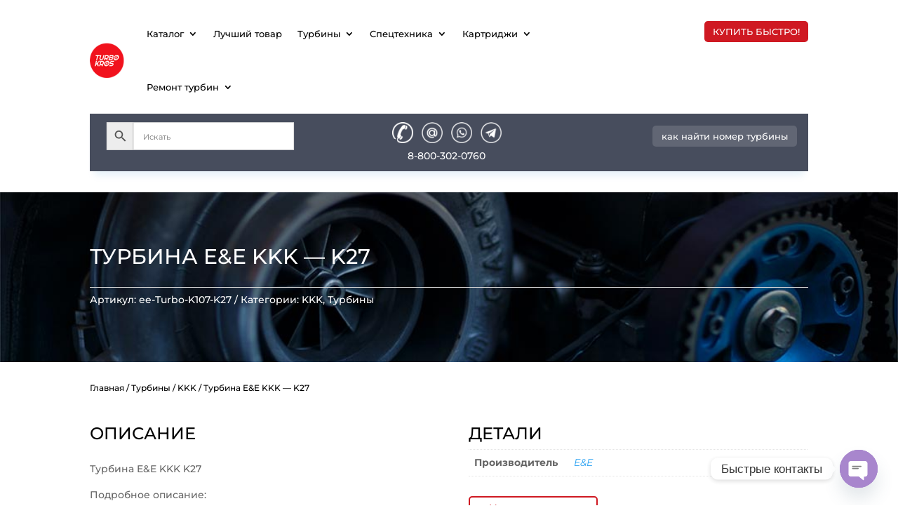

--- FILE ---
content_type: text/css
request_url: https://www.turbo-kros.ru/wp-content/cache/min/1/wp-content/plugins/buy-one-click-woocommerce/templates/css/form_3.css?ver=1766398572
body_size: 171
content:
#formOrderOneClick .popup .close_order{background-color:rgba(209,0,0,1);border:1px solid rgba(209,0,0,1);box-shadow:-1px 1px 3px rgba(0,0,0,.5)}#formOrderOneClick .popup .close_order:hover{background-color:rgba(209,0,0,.8);;border:1px solid rgba(209,0,0,.8)}#formOrderOneClick .popup .close_order:active{background:#8f9be0}#formOrderOneClick input[type="email"],#buyoneclick_form_order input[type="tel"],#buyoneclick_form_order input[type="text"]{border:1px solid rgba(209,0,0,1);background-color:#fff}#formOrderOneClick input[type="email"]:focus,#buyoneclick_form_order input[type="tel"]:focus,#buyoneclick_form_order input[type="text"]:focus,#formOrderOneClick textarea:focus{box-shadow:0 0 5px rgba(209,0,0,1);-webkit-box-shadow:0 0 5px rgba(209,0,0,1);-moz-box-shadow:0 0 5px rgba(209,0,0,1)}#formOrderOneClick .button{background-color:rgba(209,0,0,1);border:1px solid rgba(209,0,0,1);color:#fff;box-shadow:2px 2px 9px rgba(0,0,0,.5)}

--- FILE ---
content_type: text/css
request_url: https://www.turbo-kros.ru/wp-content/cache/min/1/wp-content/plugins/buy-one-click-woocommerce/css/loading-btn/loading.css?ver=1766398572
body_size: 5763
content:
@-webkit-keyframes ld-cycle{0%,50%,100%{animation-timing-function:cubic-bezier(.5,.5,.5,.5)}0%{-webkit-transform:rotate(0);transform:rotate(0)}50%{-webkit-transform:rotate(180deg);transform:rotate(180deg)}100%{-webkit-transform:rotate(360deg);transform:rotate(360deg)}}@-moz-keyframes ld-cycle{0%,50%,100%{animation-timing-function:cubic-bezier(.5,.5,.5,.5)}0%{-webkit-transform:rotate(0);transform:rotate(0)}50%{-webkit-transform:rotate(180deg);transform:rotate(180deg)}100%{-webkit-transform:rotate(360deg);transform:rotate(360deg)}}@-webkit-keyframes ld-cycle{0%,50%,100%{animation-timing-function:cubic-bezier(.5,.5,.5,.5)}0%{-webkit-transform:rotate(0);transform:rotate(0)}50%{-webkit-transform:rotate(180deg);transform:rotate(180deg)}100%{-webkit-transform:rotate(360deg);transform:rotate(360deg)}}@-o-keyframes ld-cycle{0%,50%,100%{animation-timing-function:cubic-bezier(.5,.5,.5,.5)}0%{-webkit-transform:rotate(0);transform:rotate(0)}50%{-webkit-transform:rotate(180deg);transform:rotate(180deg)}100%{-webkit-transform:rotate(360deg);transform:rotate(360deg)}}@keyframes ld-cycle{0%,50%,100%{animation-timing-function:cubic-bezier(.5,.5,.5,.5)}0%{-webkit-transform:rotate(0);transform:rotate(0)}50%{-webkit-transform:rotate(180deg);transform:rotate(180deg)}100%{-webkit-transform:rotate(360deg);transform:rotate(360deg)}}.ld.ld-cycle{-webkit-animation:ld-cycle 1s infinite linear;animation:ld-cycle 1s infinite linear}@-webkit-keyframes ld-spin{0%{-webkit-transform:rotate(0);transform:rotate(0);animation-timing-function:cubic-bezier(.55,.055,.675,.19)}50%{-webkit-transform:rotate(180deg);transform:rotate(180deg);animation-timing-function:cubic-bezier(.215,.61,.355,1)}100%{-webkit-transform:rotate(360deg);transform:rotate(360deg)}}@-moz-keyframes ld-spin{0%{-webkit-transform:rotate(0);transform:rotate(0);animation-timing-function:cubic-bezier(.55,.055,.675,.19)}50%{-webkit-transform:rotate(180deg);transform:rotate(180deg);animation-timing-function:cubic-bezier(.215,.61,.355,1)}100%{-webkit-transform:rotate(360deg);transform:rotate(360deg)}}@-webkit-keyframes ld-spin{0%{-webkit-transform:rotate(0);transform:rotate(0);animation-timing-function:cubic-bezier(.55,.055,.675,.19)}50%{-webkit-transform:rotate(180deg);transform:rotate(180deg);animation-timing-function:cubic-bezier(.215,.61,.355,1)}100%{-webkit-transform:rotate(360deg);transform:rotate(360deg)}}@-o-keyframes ld-spin{0%{-webkit-transform:rotate(0);transform:rotate(0);animation-timing-function:cubic-bezier(.55,.055,.675,.19)}50%{-webkit-transform:rotate(180deg);transform:rotate(180deg);animation-timing-function:cubic-bezier(.215,.61,.355,1)}100%{-webkit-transform:rotate(360deg);transform:rotate(360deg)}}@keyframes ld-spin{0%{-webkit-transform:rotate(0);transform:rotate(0);animation-timing-function:cubic-bezier(.55,.055,.675,.19)}50%{-webkit-transform:rotate(180deg);transform:rotate(180deg);animation-timing-function:cubic-bezier(.215,.61,.355,1)}100%{-webkit-transform:rotate(360deg);transform:rotate(360deg)}}.ld.ld-spin{-webkit-animation:ld-spin 1s infinite;animation:ld-spin 1s infinite}@-webkit-keyframes ld-spin-fast{0%{-webkit-transform:rotate(0);transform:rotate(0);animation-timing-function:cubic-bezier(.55,.055,.675,.19)}50%{-webkit-transform:rotate(900deg);transform:rotate(900deg);animation-timing-function:cubic-bezier(.215,.61,.355,1)}100%{-webkit-transform:rotate(1800deg);transform:rotate(1800deg)}}@-moz-keyframes ld-spin-fast{0%{-webkit-transform:rotate(0);transform:rotate(0);animation-timing-function:cubic-bezier(.55,.055,.675,.19)}50%{-webkit-transform:rotate(900deg);transform:rotate(900deg);animation-timing-function:cubic-bezier(.215,.61,.355,1)}100%{-webkit-transform:rotate(1800deg);transform:rotate(1800deg)}}@-webkit-keyframes ld-spin-fast{0%{-webkit-transform:rotate(0);transform:rotate(0);animation-timing-function:cubic-bezier(.55,.055,.675,.19)}50%{-webkit-transform:rotate(900deg);transform:rotate(900deg);animation-timing-function:cubic-bezier(.215,.61,.355,1)}100%{-webkit-transform:rotate(1800deg);transform:rotate(1800deg)}}@-o-keyframes ld-spin-fast{0%{-webkit-transform:rotate(0);transform:rotate(0);animation-timing-function:cubic-bezier(.55,.055,.675,.19)}50%{-webkit-transform:rotate(900deg);transform:rotate(900deg);animation-timing-function:cubic-bezier(.215,.61,.355,1)}100%{-webkit-transform:rotate(1800deg);transform:rotate(1800deg)}}@keyframes ld-spin-fast{0%{-webkit-transform:rotate(0);transform:rotate(0);animation-timing-function:cubic-bezier(.55,.055,.675,.19)}50%{-webkit-transform:rotate(900deg);transform:rotate(900deg);animation-timing-function:cubic-bezier(.215,.61,.355,1)}100%{-webkit-transform:rotate(1800deg);transform:rotate(1800deg)}}.ld.ld-spin-fast{-webkit-animation:ld-spin-fast 1s infinite;animation:ld-spin-fast 1s infinite}@-webkit-keyframes ld-heartbeat{0%{-webkit-transform:scale(1.05);transform:scale(1.05)}5%{-webkit-transform:scale(1.25);transform:scale(1.25)}39%{-webkit-transform:scale(.9);transform:scale(.9)}45%{-webkit-transform:scale(1.15);transform:scale(1.15)}600%{-webkit-transform:scale(1.05);transform:scale(1.05)}100%{-webkit-transform:scale(1);transform:scale(1)}}@-moz-keyframes ld-heartbeat{0%{-webkit-transform:scale(1.05);transform:scale(1.05)}5%{-webkit-transform:scale(1.25);transform:scale(1.25)}39%{-webkit-transform:scale(.9);transform:scale(.9)}45%{-webkit-transform:scale(1.15);transform:scale(1.15)}600%{-webkit-transform:scale(1.05);transform:scale(1.05)}100%{-webkit-transform:scale(1);transform:scale(1)}}@-webkit-keyframes ld-heartbeat{0%{-webkit-transform:scale(1.05);transform:scale(1.05)}5%{-webkit-transform:scale(1.25);transform:scale(1.25)}39%{-webkit-transform:scale(.9);transform:scale(.9)}45%{-webkit-transform:scale(1.15);transform:scale(1.15)}600%{-webkit-transform:scale(1.05);transform:scale(1.05)}100%{-webkit-transform:scale(1);transform:scale(1)}}@-o-keyframes ld-heartbeat{0%{-webkit-transform:scale(1.05);transform:scale(1.05)}5%{-webkit-transform:scale(1.25);transform:scale(1.25)}39%{-webkit-transform:scale(.9);transform:scale(.9)}45%{-webkit-transform:scale(1.15);transform:scale(1.15)}600%{-webkit-transform:scale(1.05);transform:scale(1.05)}100%{-webkit-transform:scale(1);transform:scale(1)}}@keyframes ld-heartbeat{0%{-webkit-transform:scale(1.05);transform:scale(1.05)}5%{-webkit-transform:scale(1.25);transform:scale(1.25)}39%{-webkit-transform:scale(.9);transform:scale(.9)}45%{-webkit-transform:scale(1.15);transform:scale(1.15)}600%{-webkit-transform:scale(1.05);transform:scale(1.05)}100%{-webkit-transform:scale(1);transform:scale(1)}}.ld.ld-heartbeat{-webkit-animation:ld-heartbeat .8s infinite cubic-bezier(.215,.61,.355,1);animation:ld-heartbeat .8s infinite cubic-bezier(.215,.61,.355,1)}@-webkit-keyframes ld-squeeze{0%{-webkit-transform:scale(1,.5);transform:scale(1,.5)}50%{-webkit-transform:scale(.5,1);transform:scale(.5,1)}100%{-webkit-transform:scale(1,.5);transform:scale(1,.5)}}@-moz-keyframes ld-squeeze{0%{-webkit-transform:scale(1,.5);transform:scale(1,.5)}50%{-webkit-transform:scale(.5,1);transform:scale(.5,1)}100%{-webkit-transform:scale(1,.5);transform:scale(1,.5)}}@-webkit-keyframes ld-squeeze{0%{-webkit-transform:scale(1,.5);transform:scale(1,.5)}50%{-webkit-transform:scale(.5,1);transform:scale(.5,1)}100%{-webkit-transform:scale(1,.5);transform:scale(1,.5)}}@-o-keyframes ld-squeeze{0%{-webkit-transform:scale(1,.5);transform:scale(1,.5)}50%{-webkit-transform:scale(.5,1);transform:scale(.5,1)}100%{-webkit-transform:scale(1,.5);transform:scale(1,.5)}}@keyframes ld-squeeze{0%{-webkit-transform:scale(1,.5);transform:scale(1,.5)}50%{-webkit-transform:scale(.5,1);transform:scale(.5,1)}100%{-webkit-transform:scale(1,.5);transform:scale(1,.5)}}.ld.ld-squeeze{-webkit-animation:ld-squeeze .8s infinite cubic-bezier(.215,.61,.355,1);animation:ld-squeeze .8s infinite cubic-bezier(.215,.61,.355,1)}@-webkit-keyframes ld-blah{0%{width:52px;height:52px;margin:-1px 0 0 -1px;border-width:7px;border-color:transparent transparent #fff #fff;-webkit-transform:rotate(0);transform:rotate(0)}49.99999%{width:52px 52px;margin:-1px 0 0 -1px;border-width:7px;border-color:transparent transparent #fff #fff;-webkit-transform:rotate(180deg);transform:rotate(180deg)}50%{width:50px;height:50px;margin:0;border-width:5px;border-color:transparent transparent #f90 #f90;-webkit-transform:rotate(0);transform:rotate(0)}100%{width:50px;height:50px;margin:0;border-width:5px;border-color:transparent transparent #f90 #f90;-webkit-transform:rotate(180deg);transform:rotate(180deg)}}@-moz-keyframes ld-blah{0%{width:52px;height:52px;margin:-1px 0 0 -1px;border-width:7px;border-color:transparent transparent #fff #fff;-webkit-transform:rotate(0);transform:rotate(0)}49.99999%{width:52px 52px;margin:-1px 0 0 -1px;border-width:7px;border-color:transparent transparent #fff #fff;-webkit-transform:rotate(180deg);transform:rotate(180deg)}50%{width:50px;height:50px;margin:0;border-width:5px;border-color:transparent transparent #f90 #f90;-webkit-transform:rotate(0);transform:rotate(0)}100%{width:50px;height:50px;margin:0;border-width:5px;border-color:transparent transparent #f90 #f90;-webkit-transform:rotate(180deg);transform:rotate(180deg)}}@-webkit-keyframes ld-blah{0%{width:52px;height:52px;margin:-1px 0 0 -1px;border-width:7px;border-color:transparent transparent #fff #fff;-webkit-transform:rotate(0);transform:rotate(0)}49.99999%{width:52px 52px;margin:-1px 0 0 -1px;border-width:7px;border-color:transparent transparent #fff #fff;-webkit-transform:rotate(180deg);transform:rotate(180deg)}50%{width:50px;height:50px;margin:0;border-width:5px;border-color:transparent transparent #f90 #f90;-webkit-transform:rotate(0);transform:rotate(0)}100%{width:50px;height:50px;margin:0;border-width:5px;border-color:transparent transparent #f90 #f90;-webkit-transform:rotate(180deg);transform:rotate(180deg)}}@-o-keyframes ld-blah{0%{width:52px;height:52px;margin:-1px 0 0 -1px;border-width:7px;border-color:transparent transparent #fff #fff;-webkit-transform:rotate(0);transform:rotate(0)}49.99999%{width:52px 52px;margin:-1px 0 0 -1px;border-width:7px;border-color:transparent transparent #fff #fff;-webkit-transform:rotate(180deg);transform:rotate(180deg)}50%{width:50px;height:50px;margin:0;border-width:5px;border-color:transparent transparent #f90 #f90;-webkit-transform:rotate(0);transform:rotate(0)}100%{width:50px;height:50px;margin:0;border-width:5px;border-color:transparent transparent #f90 #f90;-webkit-transform:rotate(180deg);transform:rotate(180deg)}}@keyframes ld-blah{0%{width:52px;height:52px;margin:-1px 0 0 -1px;border-width:7px;border-color:transparent transparent #fff #fff;-webkit-transform:rotate(0);transform:rotate(0)}49.99999%{width:52px 52px;margin:-1px 0 0 -1px;border-width:7px;border-color:transparent transparent #fff #fff;-webkit-transform:rotate(180deg);transform:rotate(180deg)}50%{width:50px;height:50px;margin:0;border-width:5px;border-color:transparent transparent #f90 #f90;-webkit-transform:rotate(0);transform:rotate(0)}100%{width:50px;height:50px;margin:0;border-width:5px;border-color:transparent transparent #f90 #f90;-webkit-transform:rotate(180deg);transform:rotate(180deg)}}.ld.ld-blah{-webkit-animation:ld-blah 1s infinite linear;animation:ld-blah 1s infinite linear}.ld.ld-rp{-webkit-transform:scale(3);transform:scale(3);width:50px;height:50px;background:#fff;border-radius:50%;margin:30px 0 30px 160px;overflow:hidden;position:relative}.ld.ld-rp:before{top:0;left:0;content:" ";display:block;position:absolute;border-radius:50%;width:50px;height:50px;border:5px solid;border-color:transparent transparent #f90 #f90}.ld.ld-rp:after{top:0;left:0;content:" ";display:block;position:absolute;border-radius:50%;width:52px;height:52px;border:7px solid;border-color:transparent transparent #fff #fff;margin:-1px 0 0 -1px;-webkit-animation:ld-blah 1s infinite ease;animation:ld-blah 1s infinite ease}@-webkit-keyframes ld-rubber{0%{-webkit-transform:scale(1,1);transform:scale(1,1)}20%{-webkit-transform:scale(1.5,1);transform:scale(1.5,1)}30%{-webkit-transform:scale(.8,1);transform:scale(.8,1)}40%{-webkit-transform:scale(1.3,1);transform:scale(1.3,1)}50%{-webkit-transform:scale(.85,1);transform:scale(.85,1)}60%{-webkit-transform:scale(1.2,1);transform:scale(1.2,1)}70%{-webkit-transform:scale(.9,1);transform:scale(.9,1)}80%{-webkit-transform:scale(1.1,1);transform:scale(1.1,1)}90%{-webkit-transform:scale(.95,1);transform:scale(.95,1)}100%{-webkit-transform:scale(1,1);transform:scale(1,1)}}@-moz-keyframes ld-rubber{0%{-webkit-transform:scale(1,1);transform:scale(1,1)}20%{-webkit-transform:scale(1.5,1);transform:scale(1.5,1)}30%{-webkit-transform:scale(.8,1);transform:scale(.8,1)}40%{-webkit-transform:scale(1.3,1);transform:scale(1.3,1)}50%{-webkit-transform:scale(.85,1);transform:scale(.85,1)}60%{-webkit-transform:scale(1.2,1);transform:scale(1.2,1)}70%{-webkit-transform:scale(.9,1);transform:scale(.9,1)}80%{-webkit-transform:scale(1.1,1);transform:scale(1.1,1)}90%{-webkit-transform:scale(.95,1);transform:scale(.95,1)}100%{-webkit-transform:scale(1,1);transform:scale(1,1)}}@-webkit-keyframes ld-rubber{0%{-webkit-transform:scale(1,1);transform:scale(1,1)}20%{-webkit-transform:scale(1.5,1);transform:scale(1.5,1)}30%{-webkit-transform:scale(.8,1);transform:scale(.8,1)}40%{-webkit-transform:scale(1.3,1);transform:scale(1.3,1)}50%{-webkit-transform:scale(.85,1);transform:scale(.85,1)}60%{-webkit-transform:scale(1.2,1);transform:scale(1.2,1)}70%{-webkit-transform:scale(.9,1);transform:scale(.9,1)}80%{-webkit-transform:scale(1.1,1);transform:scale(1.1,1)}90%{-webkit-transform:scale(.95,1);transform:scale(.95,1)}100%{-webkit-transform:scale(1,1);transform:scale(1,1)}}@-o-keyframes ld-rubber{0%{-webkit-transform:scale(1,1);transform:scale(1,1)}20%{-webkit-transform:scale(1.5,1);transform:scale(1.5,1)}30%{-webkit-transform:scale(.8,1);transform:scale(.8,1)}40%{-webkit-transform:scale(1.3,1);transform:scale(1.3,1)}50%{-webkit-transform:scale(.85,1);transform:scale(.85,1)}60%{-webkit-transform:scale(1.2,1);transform:scale(1.2,1)}70%{-webkit-transform:scale(.9,1);transform:scale(.9,1)}80%{-webkit-transform:scale(1.1,1);transform:scale(1.1,1)}90%{-webkit-transform:scale(.95,1);transform:scale(.95,1)}100%{-webkit-transform:scale(1,1);transform:scale(1,1)}}@keyframes ld-rubber{0%{-webkit-transform:scale(1,1);transform:scale(1,1)}20%{-webkit-transform:scale(1.5,1);transform:scale(1.5,1)}30%{-webkit-transform:scale(.8,1);transform:scale(.8,1)}40%{-webkit-transform:scale(1.3,1);transform:scale(1.3,1)}50%{-webkit-transform:scale(.85,1);transform:scale(.85,1)}60%{-webkit-transform:scale(1.2,1);transform:scale(1.2,1)}70%{-webkit-transform:scale(.9,1);transform:scale(.9,1)}80%{-webkit-transform:scale(1.1,1);transform:scale(1.1,1)}90%{-webkit-transform:scale(.95,1);transform:scale(.95,1)}100%{-webkit-transform:scale(1,1);transform:scale(1,1)}}.ld.ld-rubber{-webkit-animation:ld-rubber 1s ease-out infinite;animation:ld-rubber 1s ease-out infinite}@-webkit-keyframes ld-tick{0%{-webkit-transform:rotate(0);transform:rotate(0)}20%{-webkit-transform:rotate(-30deg);transform:rotate(-30deg)}30%{-webkit-transform:rotate(30deg);transform:rotate(30deg)}40%{-webkit-transform:rotate(-21deg);transform:rotate(-21deg)}50%{-webkit-transform:rotate(15deg);transform:rotate(15deg)}60%{-webkit-transform:rotate(-10deg);transform:rotate(-10deg)}70%{-webkit-transform:rotate(6deg);transform:rotate(6deg)}80%{-webkit-transform:rotate(-2deg);transform:rotate(-2deg)}90%{-webkit-transform:rotate(1deg);transform:rotate(1deg)}100%{-webkit-transform:rotate(0);transform:rotate(0)}}@-moz-keyframes ld-tick{0%{-webkit-transform:rotate(0);transform:rotate(0)}20%{-webkit-transform:rotate(-30deg);transform:rotate(-30deg)}30%{-webkit-transform:rotate(30deg);transform:rotate(30deg)}40%{-webkit-transform:rotate(-21deg);transform:rotate(-21deg)}50%{-webkit-transform:rotate(15deg);transform:rotate(15deg)}60%{-webkit-transform:rotate(-10deg);transform:rotate(-10deg)}70%{-webkit-transform:rotate(6deg);transform:rotate(6deg)}80%{-webkit-transform:rotate(-2deg);transform:rotate(-2deg)}90%{-webkit-transform:rotate(1deg);transform:rotate(1deg)}100%{-webkit-transform:rotate(0);transform:rotate(0)}}@-webkit-keyframes ld-tick{0%{-webkit-transform:rotate(0);transform:rotate(0)}20%{-webkit-transform:rotate(-30deg);transform:rotate(-30deg)}30%{-webkit-transform:rotate(30deg);transform:rotate(30deg)}40%{-webkit-transform:rotate(-21deg);transform:rotate(-21deg)}50%{-webkit-transform:rotate(15deg);transform:rotate(15deg)}60%{-webkit-transform:rotate(-10deg);transform:rotate(-10deg)}70%{-webkit-transform:rotate(6deg);transform:rotate(6deg)}80%{-webkit-transform:rotate(-2deg);transform:rotate(-2deg)}90%{-webkit-transform:rotate(1deg);transform:rotate(1deg)}100%{-webkit-transform:rotate(0);transform:rotate(0)}}@-o-keyframes ld-tick{0%{-webkit-transform:rotate(0);transform:rotate(0)}20%{-webkit-transform:rotate(-30deg);transform:rotate(-30deg)}30%{-webkit-transform:rotate(30deg);transform:rotate(30deg)}40%{-webkit-transform:rotate(-21deg);transform:rotate(-21deg)}50%{-webkit-transform:rotate(15deg);transform:rotate(15deg)}60%{-webkit-transform:rotate(-10deg);transform:rotate(-10deg)}70%{-webkit-transform:rotate(6deg);transform:rotate(6deg)}80%{-webkit-transform:rotate(-2deg);transform:rotate(-2deg)}90%{-webkit-transform:rotate(1deg);transform:rotate(1deg)}100%{-webkit-transform:rotate(0);transform:rotate(0)}}@keyframes ld-tick{0%{-webkit-transform:rotate(0);transform:rotate(0)}20%{-webkit-transform:rotate(-30deg);transform:rotate(-30deg)}30%{-webkit-transform:rotate(30deg);transform:rotate(30deg)}40%{-webkit-transform:rotate(-21deg);transform:rotate(-21deg)}50%{-webkit-transform:rotate(15deg);transform:rotate(15deg)}60%{-webkit-transform:rotate(-10deg);transform:rotate(-10deg)}70%{-webkit-transform:rotate(6deg);transform:rotate(6deg)}80%{-webkit-transform:rotate(-2deg);transform:rotate(-2deg)}90%{-webkit-transform:rotate(1deg);transform:rotate(1deg)}100%{-webkit-transform:rotate(0);transform:rotate(0)}}.ld.ld-tick{-webkit-animation:ld-tick 1s ease-out infinite;animation:ld-tick 1s ease-out infinite}@-webkit-keyframes ld-radio{0%{animation-timing-function:cubic-bezier(.3,.27,.13,1)}0%{-webkit-transform:scale(.8);transform:scale(.8);opacity:0}5%{-webkit-transform:scale(1);transform:scale(1);opacity:1}100%{-webkit-transform:scale(1.5);transform:scale(1.5);opacity:0}}@-moz-keyframes ld-radio{0%{animation-timing-function:cubic-bezier(.3,.27,.13,1)}0%{-webkit-transform:scale(.8);transform:scale(.8);opacity:0}5%{-webkit-transform:scale(1);transform:scale(1);opacity:1}100%{-webkit-transform:scale(1.5);transform:scale(1.5);opacity:0}}@-webkit-keyframes ld-radio{0%{animation-timing-function:cubic-bezier(.3,.27,.13,1)}0%{-webkit-transform:scale(.8);transform:scale(.8);opacity:0}5%{-webkit-transform:scale(1);transform:scale(1);opacity:1}100%{-webkit-transform:scale(1.5);transform:scale(1.5);opacity:0}}@-o-keyframes ld-radio{0%{animation-timing-function:cubic-bezier(.3,.27,.13,1)}0%{-webkit-transform:scale(.8);transform:scale(.8);opacity:0}5%{-webkit-transform:scale(1);transform:scale(1);opacity:1}100%{-webkit-transform:scale(1.5);transform:scale(1.5);opacity:0}}@keyframes ld-radio{0%{animation-timing-function:cubic-bezier(.3,.27,.13,1)}0%{-webkit-transform:scale(.8);transform:scale(.8);opacity:0}5%{-webkit-transform:scale(1);transform:scale(1);opacity:1}100%{-webkit-transform:scale(1.5);transform:scale(1.5);opacity:0}}.ld.ld-radio{position:relative;display:inline-block;margin:0;padding:0}.ld.ld-radio:after{-webkit-animation:ld-radio 1s infinite;animation:ld-radio 1s infinite;content:" ";display:block;position:absolute;top:0;left:0;width:100%;height:100%;border:6px solid #000;border-radius:50%;background:0}.ld.ld-radio.square:after{border-radius:0}@-webkit-keyframes ld-clock{0%{-webkit-transform:rotate(0);transform:rotate(0)}8.333%{-webkit-transform:rotate(30deg);transform:rotate(30deg)}16.667%{-webkit-transform:rotate(60deg);transform:rotate(60deg)}25%{-webkit-transform:rotate(90deg);transform:rotate(90deg)}33.333%{-webkit-transform:rotate(120deg);transform:rotate(120deg)}41.667%{-webkit-transform:rotate(150deg);transform:rotate(150deg)}50%{-webkit-transform:rotate(180deg);transform:rotate(180deg)}58.333%{-webkit-transform:rotate(210deg);transform:rotate(210deg)}66.667%{-webkit-transform:rotate(240deg);transform:rotate(240deg)}75%{-webkit-transform:rotate(270deg);transform:rotate(270deg)}83.333%{-webkit-transform:rotate(300deg);transform:rotate(300deg)}91.667%{-webkit-transform:rotate(330deg);transform:rotate(330deg)}100%{-webkit-transform:rotate(360deg);transform:rotate(360deg)}}@-moz-keyframes ld-clock{0{-webkit-transform:rotate(0);transform:rotate(0)}8.333%{-webkit-transform:rotate(30deg);transform:rotate(30deg)}16.667%{-webkit-transform:rotate(60deg);transform:rotate(60deg)}25%{-webkit-transform:rotate(90deg);transform:rotate(90deg)}33.333%{-webkit-transform:rotate(120deg);transform:rotate(120deg)}41.667%{-webkit-transform:rotate(150deg);transform:rotate(150deg)}50%{-webkit-transform:rotate(180deg);transform:rotate(180deg)}58.333%{-webkit-transform:rotate(210deg);transform:rotate(210deg)}66.667%{-webkit-transform:rotate(240deg);transform:rotate(240deg)}75%{-webkit-transform:rotate(270deg);transform:rotate(270deg)}83.333%{-webkit-transform:rotate(300deg);transform:rotate(300deg)}91.667%{-webkit-transform:rotate(330deg);transform:rotate(330deg)}100%{-webkit-transform:rotate(360deg);transform:rotate(360deg)}}@-webkit-keyframes ld-clock{0%{-webkit-transform:rotate(0);transform:rotate(0)}8.333%{-webkit-transform:rotate(30deg);transform:rotate(30deg)}16.667%{-webkit-transform:rotate(60deg);transform:rotate(60deg)}25%{-webkit-transform:rotate(90deg);transform:rotate(90deg)}33.333%{-webkit-transform:rotate(120deg);transform:rotate(120deg)}41.667%{-webkit-transform:rotate(150deg);transform:rotate(150deg)}50%{-webkit-transform:rotate(180deg);transform:rotate(180deg)}58.333%{-webkit-transform:rotate(210deg);transform:rotate(210deg)}66.667%{-webkit-transform:rotate(240deg);transform:rotate(240deg)}75%{-webkit-transform:rotate(270deg);transform:rotate(270deg)}83.333%{-webkit-transform:rotate(300deg);transform:rotate(300deg)}91.667%{-webkit-transform:rotate(330deg);transform:rotate(330deg)}100%{-webkit-transform:rotate(360deg);transform:rotate(360deg)}}@-o-keyframes ld-clock{0{-webkit-transform:rotate(0);transform:rotate(0)}8.333%{-webkit-transform:rotate(30deg);transform:rotate(30deg)}16.667%{-webkit-transform:rotate(60deg);transform:rotate(60deg)}25%{-webkit-transform:rotate(90deg);transform:rotate(90deg)}33.333%{-webkit-transform:rotate(120deg);transform:rotate(120deg)}41.667%{-webkit-transform:rotate(150deg);transform:rotate(150deg)}50%{-webkit-transform:rotate(180deg);transform:rotate(180deg)}58.333%{-webkit-transform:rotate(210deg);transform:rotate(210deg)}66.667%{-webkit-transform:rotate(240deg);transform:rotate(240deg)}75%{-webkit-transform:rotate(270deg);transform:rotate(270deg)}83.333%{-webkit-transform:rotate(300deg);transform:rotate(300deg)}91.667%{-webkit-transform:rotate(330deg);transform:rotate(330deg)}100%{-webkit-transform:rotate(360deg);transform:rotate(360deg)}}@keyframes ld-clock{0%{-webkit-transform:rotate(0);transform:rotate(0)}8.333%{-webkit-transform:rotate(30deg);transform:rotate(30deg)}16.667%{-webkit-transform:rotate(60deg);transform:rotate(60deg)}25%{-webkit-transform:rotate(90deg);transform:rotate(90deg)}33.333%{-webkit-transform:rotate(120deg);transform:rotate(120deg)}41.667%{-webkit-transform:rotate(150deg);transform:rotate(150deg)}50%{-webkit-transform:rotate(180deg);transform:rotate(180deg)}58.333%{-webkit-transform:rotate(210deg);transform:rotate(210deg)}66.667%{-webkit-transform:rotate(240deg);transform:rotate(240deg)}75%{-webkit-transform:rotate(270deg);transform:rotate(270deg)}83.333%{-webkit-transform:rotate(300deg);transform:rotate(300deg)}91.667%{-webkit-transform:rotate(330deg);transform:rotate(330deg)}100%{-webkit-transform:rotate(360deg);transform:rotate(360deg)}}.ld.ld-clock{-webkit-animation:ld-clock 9s infinite cubic-bezier(0,.7,.3,1);animation:ld-clock 9s infinite cubic-bezier(0,.7,.3,1)}@-webkit-keyframes ld-skew{0%,50%,100%{animation-timing-function:cubic-bezier(.4,0,1,.6)}25%,75%{animation-timing-function:cubic-bezier(0,.4,.6,1)}0%{-webkit-transform:skewX(20deg) scale(1);transform:skewX(20deg) scale(1)}25%{-webkit-transform:skewX(0) scale(.9);transform:skewX(0) scale(.9)}50%{-webkit-transform:skewX(-20deg) scale(1);transform:skewX(-20deg) scale(1)}75%{-webkit-transform:skewX(0) scale(.9);transform:skewX(0) scale(.9)}100%{-webkit-transform:skewX(20deg) scale(1);transform:skewX(20deg) scale(1)}}@-moz-keyframes ld-skew{0%,50%,100%{animation-timing-function:cubic-bezier(.4,0,1,.6)}25%,75%{animation-timing-function:cubic-bezier(0,.4,.6,1)}0%{-webkit-transform:skewX(20deg) scale(1);transform:skewX(20deg) scale(1)}25%{-webkit-transform:skewX(0) scale(.9);transform:skewX(0) scale(.9)}50%{-webkit-transform:skewX(-20deg) scale(1);transform:skewX(-20deg) scale(1)}75%{-webkit-transform:skewX(0) scale(.9);transform:skewX(0) scale(.9)}100%{-webkit-transform:skewX(20deg) scale(1);transform:skewX(20deg) scale(1)}}@-webkit-keyframes ld-skew{0%,50%,100%{animation-timing-function:cubic-bezier(.4,0,1,.6)}25%,75%{animation-timing-function:cubic-bezier(0,.4,.6,1)}0%{-webkit-transform:skewX(20deg) scale(1);transform:skewX(20deg) scale(1)}25%{-webkit-transform:skewX(0) scale(.9);transform:skewX(0) scale(.9)}50%{-webkit-transform:skewX(-20deg) scale(1);transform:skewX(-20deg) scale(1)}75%{-webkit-transform:skewX(0) scale(.9);transform:skewX(0) scale(.9)}100%{-webkit-transform:skewX(20deg) scale(1);transform:skewX(20deg) scale(1)}}@-o-keyframes ld-skew{0%,50%,100%{animation-timing-function:cubic-bezier(.4,0,1,.6)}25%,75%{animation-timing-function:cubic-bezier(0,.4,.6,1)}0%{-webkit-transform:skewX(20deg) scale(1);transform:skewX(20deg) scale(1)}25%{-webkit-transform:skewX(0) scale(.9);transform:skewX(0) scale(.9)}50%{-webkit-transform:skewX(-20deg) scale(1);transform:skewX(-20deg) scale(1)}75%{-webkit-transform:skewX(0) scale(.9);transform:skewX(0) scale(.9)}100%{-webkit-transform:skewX(20deg) scale(1);transform:skewX(20deg) scale(1)}}@keyframes ld-skew{0%,50%,100%{animation-timing-function:cubic-bezier(.4,0,1,.6)}25%,75%{animation-timing-function:cubic-bezier(0,.4,.6,1)}0%{-webkit-transform:skewX(20deg) scale(1);transform:skewX(20deg) scale(1)}25%{-webkit-transform:skewX(0) scale(.9);transform:skewX(0) scale(.9)}50%{-webkit-transform:skewX(-20deg) scale(1);transform:skewX(-20deg) scale(1)}75%{-webkit-transform:skewX(0) scale(.9);transform:skewX(0) scale(.9)}100%{-webkit-transform:skewX(20deg) scale(1);transform:skewX(20deg) scale(1)}}.ld.ld-skew{-webkit-animation:ld-skew 1s infinite;animation:ld-skew 1s infinite}@-webkit-keyframes ld-tremble{0%{-webkit-transform:translate(1%,1%);transform:translate(1%,1%)}5%{-webkit-transform:translate(0,1%);transform:translate(0,1%)}10%{-webkit-transform:translate(1%,2%);transform:translate(1%,2%)}15%{-webkit-transform:translate(2%,1%);transform:translate(2%,1%)}20%{-webkit-transform:translate(3%,0);transform:translate(3%,0)}25%{-webkit-transform:translate(1%,2%);transform:translate(1%,2%)}30%{-webkit-transform:translate(1%,3%);transform:translate(1%,3%)}35%{-webkit-transform:translate(0,1%);transform:translate(0,1%)}40%{-webkit-transform:translate(1%,1%);transform:translate(1%,1%)}45%{-webkit-transform:translate(1%,0);transform:translate(1%,0)}50%{-webkit-transform:translate(2%,1%);transform:translate(2%,1%)}55%{-webkit-transform:translate(1%,2%);transform:translate(1%,2%)}60%{-webkit-transform:translate(3%,1%);transform:translate(3%,1%)}65%{-webkit-transform:translate(0,2%);transform:translate(0,2%)}70%{-webkit-transform:translate(3%,0);transform:translate(3%,0)}75%{-webkit-transform:translate(0,0);transform:translate(0,0)}80%{-webkit-transform:translate(2%,3%);transform:translate(2%,3%)}85%{-webkit-transform:translate(1%,0);transform:translate(1%,0)}90%{-webkit-transform:translate(0,2%);transform:translate(0,2%)}95%{-webkit-transform:translate(3%,2%);transform:translate(3%,2%)}}@-moz-keyframes ld-tremble{0{-webkit-transform:translate(1%,1%);transform:translate(1%,1%)}5%{-webkit-transform:translate(0,1%);transform:translate(0,1%)}10%{-webkit-transform:translate(1%,2%);transform:translate(1%,2%)}15%{-webkit-transform:translate(2%,1%);transform:translate(2%,1%)}20%{-webkit-transform:translate(3%,0);transform:translate(3%,0)}25%{-webkit-transform:translate(1%,2%);transform:translate(1%,2%)}30%{-webkit-transform:translate(1%,3%);transform:translate(1%,3%)}35%{-webkit-transform:translate(0,1%);transform:translate(0,1%)}40%{-webkit-transform:translate(1%,1%);transform:translate(1%,1%)}45%{-webkit-transform:translate(1%,0);transform:translate(1%,0)}50%{-webkit-transform:translate(2%,1%);transform:translate(2%,1%)}55%{-webkit-transform:translate(1%,2%);transform:translate(1%,2%)}60%{-webkit-transform:translate(3%,1%);transform:translate(3%,1%)}65%{-webkit-transform:translate(0,2%);transform:translate(0,2%)}70%{-webkit-transform:translate(3%,0);transform:translate(3%,0)}75%{-webkit-transform:translate(0,0);transform:translate(0,0)}80%{-webkit-transform:translate(2%,3%);transform:translate(2%,3%)}85%{-webkit-transform:translate(1%,0);transform:translate(1%,0)}90%{-webkit-transform:translate(0,2%);transform:translate(0,2%)}95%{-webkit-transform:translate(3%,2%);transform:translate(3%,2%)}}@-webkit-keyframes ld-tremble{0%{-webkit-transform:translate(1%,1%);transform:translate(1%,1%)}5%{-webkit-transform:translate(0,1%);transform:translate(0,1%)}10%{-webkit-transform:translate(1%,2%);transform:translate(1%,2%)}15%{-webkit-transform:translate(2%,1%);transform:translate(2%,1%)}20%{-webkit-transform:translate(3%,0);transform:translate(3%,0)}25%{-webkit-transform:translate(1%,2%);transform:translate(1%,2%)}30%{-webkit-transform:translate(1%,3%);transform:translate(1%,3%)}35%{-webkit-transform:translate(0,1%);transform:translate(0,1%)}40%{-webkit-transform:translate(1%,1%);transform:translate(1%,1%)}45%{-webkit-transform:translate(1%,0);transform:translate(1%,0)}50%{-webkit-transform:translate(2%,1%);transform:translate(2%,1%)}55%{-webkit-transform:translate(1%,2%);transform:translate(1%,2%)}60%{-webkit-transform:translate(3%,1%);transform:translate(3%,1%)}65%{-webkit-transform:translate(0,2%);transform:translate(0,2%)}70%{-webkit-transform:translate(3%,0);transform:translate(3%,0)}75%{-webkit-transform:translate(0,0);transform:translate(0,0)}80%{-webkit-transform:translate(2%,3%);transform:translate(2%,3%)}85%{-webkit-transform:translate(1%,0);transform:translate(1%,0)}90%{-webkit-transform:translate(0,2%);transform:translate(0,2%)}95%{-webkit-transform:translate(3%,2%);transform:translate(3%,2%)}}@-o-keyframes ld-tremble{0{-webkit-transform:translate(1%,1%);transform:translate(1%,1%)}5%{-webkit-transform:translate(0,1%);transform:translate(0,1%)}10%{-webkit-transform:translate(1%,2%);transform:translate(1%,2%)}15%{-webkit-transform:translate(2%,1%);transform:translate(2%,1%)}20%{-webkit-transform:translate(3%,0);transform:translate(3%,0)}25%{-webkit-transform:translate(1%,2%);transform:translate(1%,2%)}30%{-webkit-transform:translate(1%,3%);transform:translate(1%,3%)}35%{-webkit-transform:translate(0,1%);transform:translate(0,1%)}40%{-webkit-transform:translate(1%,1%);transform:translate(1%,1%)}45%{-webkit-transform:translate(1%,0);transform:translate(1%,0)}50%{-webkit-transform:translate(2%,1%);transform:translate(2%,1%)}55%{-webkit-transform:translate(1%,2%);transform:translate(1%,2%)}60%{-webkit-transform:translate(3%,1%);transform:translate(3%,1%)}65%{-webkit-transform:translate(0,2%);transform:translate(0,2%)}70%{-webkit-transform:translate(3%,0);transform:translate(3%,0)}75%{-webkit-transform:translate(0,0);transform:translate(0,0)}80%{-webkit-transform:translate(2%,3%);transform:translate(2%,3%)}85%{-webkit-transform:translate(1%,0);transform:translate(1%,0)}90%{-webkit-transform:translate(0,2%);transform:translate(0,2%)}95%{-webkit-transform:translate(3%,2%);transform:translate(3%,2%)}}@keyframes ld-tremble{0%{-webkit-transform:translate(1%,1%);transform:translate(1%,1%)}5%{-webkit-transform:translate(0,1%);transform:translate(0,1%)}10%{-webkit-transform:translate(1%,2%);transform:translate(1%,2%)}15%{-webkit-transform:translate(2%,1%);transform:translate(2%,1%)}20%{-webkit-transform:translate(3%,0);transform:translate(3%,0)}25%{-webkit-transform:translate(1%,2%);transform:translate(1%,2%)}30%{-webkit-transform:translate(1%,3%);transform:translate(1%,3%)}35%{-webkit-transform:translate(0,1%);transform:translate(0,1%)}40%{-webkit-transform:translate(1%,1%);transform:translate(1%,1%)}45%{-webkit-transform:translate(1%,0);transform:translate(1%,0)}50%{-webkit-transform:translate(2%,1%);transform:translate(2%,1%)}55%{-webkit-transform:translate(1%,2%);transform:translate(1%,2%)}60%{-webkit-transform:translate(3%,1%);transform:translate(3%,1%)}65%{-webkit-transform:translate(0,2%);transform:translate(0,2%)}70%{-webkit-transform:translate(3%,0);transform:translate(3%,0)}75%{-webkit-transform:translate(0,0);transform:translate(0,0)}80%{-webkit-transform:translate(2%,3%);transform:translate(2%,3%)}85%{-webkit-transform:translate(1%,0);transform:translate(1%,0)}90%{-webkit-transform:translate(0,2%);transform:translate(0,2%)}95%{-webkit-transform:translate(3%,2%);transform:translate(3%,2%)}}.ld.ld-tremble{-webkit-animation:ld-tremble 1s infinite;animation:ld-tremble 1s infinite}@-webkit-keyframes ld-hit{0%{animation-timing-function:cubic-bezier(.5,0,1,.5);-webkit-transform:scale(0) translate(0,0) skewX(0);transform:scale(0) translate(0,0) skewX(0)}20%{-webkit-transform:scale(1) translate(0,0) skewX(20deg);transform:scale(1) translate(0,0) skewX(20deg)}50%{animation-timing-function:cubic-bezier(1,0,1,.5);-webkit-transform:scale(1) translate(0,0) skewX(20deg);transform:scale(1) translate(0,0) skewX(20deg)}100%{-webkit-transform:scale(1) translate(0,200%) skewX(20deg);transform:scale(1) translate(0,200%) skewX(20deg)}}@-moz-keyframes ld-hit{0%{animation-timing-function:cubic-bezier(.5,0,1,.5);-webkit-transform:scale(0) translate(0,0) skewX(0);transform:scale(0) translate(0,0) skewX(0)}20%{-webkit-transform:scale(1) translate(0,0) skewX(20deg);transform:scale(1) translate(0,0) skewX(20deg)}50%{animation-timing-function:cubic-bezier(1,0,1,.5);-webkit-transform:scale(1) translate(0,0) skewX(20deg);transform:scale(1) translate(0,0) skewX(20deg)}100%{-webkit-transform:scale(1) translate(0,200%) skewX(20deg);transform:scale(1) translate(0,200%) skewX(20deg)}}@-webkit-keyframes ld-hit{0%{animation-timing-function:cubic-bezier(.5,0,1,.5);-webkit-transform:scale(0) translate(0,0) skewX(0);transform:scale(0) translate(0,0) skewX(0)}20%{-webkit-transform:scale(1) translate(0,0) skewX(20deg);transform:scale(1) translate(0,0) skewX(20deg)}50%{animation-timing-function:cubic-bezier(1,0,1,.5);-webkit-transform:scale(1) translate(0,0) skewX(20deg);transform:scale(1) translate(0,0) skewX(20deg)}100%{-webkit-transform:scale(1) translate(0,200%) skewX(20deg);transform:scale(1) translate(0,200%) skewX(20deg)}}@-o-keyframes ld-hit{0%{animation-timing-function:cubic-bezier(.5,0,1,.5);-webkit-transform:scale(0) translate(0,0) skewX(0);transform:scale(0) translate(0,0) skewX(0)}20%{-webkit-transform:scale(1) translate(0,0) skewX(20deg);transform:scale(1) translate(0,0) skewX(20deg)}50%{animation-timing-function:cubic-bezier(1,0,1,.5);-webkit-transform:scale(1) translate(0,0) skewX(20deg);transform:scale(1) translate(0,0) skewX(20deg)}100%{-webkit-transform:scale(1) translate(0,200%) skewX(20deg);transform:scale(1) translate(0,200%) skewX(20deg)}}@keyframes ld-hit{0%{animation-timing-function:cubic-bezier(.5,0,1,.5);-webkit-transform:scale(0) translate(0,0) skewX(0);transform:scale(0) translate(0,0) skewX(0)}20%{-webkit-transform:scale(1) translate(0,0) skewX(20deg);transform:scale(1) translate(0,0) skewX(20deg)}50%{animation-timing-function:cubic-bezier(1,0,1,.5);-webkit-transform:scale(1) translate(0,0) skewX(20deg);transform:scale(1) translate(0,0) skewX(20deg)}100%{-webkit-transform:scale(1) translate(0,200%) skewX(20deg);transform:scale(1) translate(0,200%) skewX(20deg)}}.ld.ld-hit{-webkit-animation:ld-hit 2s infinite;animation:ld-hit 2s infinite}@-webkit-keyframes ld-wander-h{0%{-webkit-transform:translate(-35%,0);transform:translate(-35%,0)}50%{-webkit-transform:translate(35%,0);transform:translate(35%,0)}100%{-webkit-transform:translate(-35%,0);transform:translate(-35%,0)}}@-moz-keyframes ld-wander-h{0%{-webkit-transform:translate(-35%,0);transform:translate(-35%,0)}50%{-webkit-transform:translate(35%,0);transform:translate(35%,0)}100%{-webkit-transform:translate(-35%,0);transform:translate(-35%,0)}}@-webkit-keyframes ld-wander-h{0%{-webkit-transform:translate(-35%,0);transform:translate(-35%,0)}50%{-webkit-transform:translate(35%,0);transform:translate(35%,0)}100%{-webkit-transform:translate(-35%,0);transform:translate(-35%,0)}}@-o-keyframes ld-wander-h{0%{-webkit-transform:translate(-35%,0);transform:translate(-35%,0)}50%{-webkit-transform:translate(35%,0);transform:translate(35%,0)}100%{-webkit-transform:translate(-35%,0);transform:translate(-35%,0)}}@keyframes ld-wander-h{0%{-webkit-transform:translate(-35%,0);transform:translate(-35%,0)}50%{-webkit-transform:translate(35%,0);transform:translate(35%,0)}100%{-webkit-transform:translate(-35%,0);transform:translate(-35%,0)}}.ld.ld-wander-h{-webkit-animation:ld-wander-h 1s infinite ease-out;animation:ld-wander-h 1s infinite ease-out}@-webkit-keyframes ld-wander-v{0%{-webkit-transform:translate(0,-35%);transform:translate(0,-35%)}50%{-webkit-transform:translate(0,35%);transform:translate(0,35%)}100%{-webkit-transform:translate(0,-35%);transform:translate(0,-35%)}}@-moz-keyframes ld-wander-v{0%{-webkit-transform:translate(0,-35%);transform:translate(0,-35%)}50%{-webkit-transform:translate(0,35%);transform:translate(0,35%)}100%{-webkit-transform:translate(0,-35%);transform:translate(0,-35%)}}@-webkit-keyframes ld-wander-v{0%{-webkit-transform:translate(0,-35%);transform:translate(0,-35%)}50%{-webkit-transform:translate(0,35%);transform:translate(0,35%)}100%{-webkit-transform:translate(0,-35%);transform:translate(0,-35%)}}@-o-keyframes ld-wander-v{0%{-webkit-transform:translate(0,-35%);transform:translate(0,-35%)}50%{-webkit-transform:translate(0,35%);transform:translate(0,35%)}100%{-webkit-transform:translate(0,-35%);transform:translate(0,-35%)}}@keyframes ld-wander-v{0%{-webkit-transform:translate(0,-35%);transform:translate(0,-35%)}50%{-webkit-transform:translate(0,35%);transform:translate(0,35%)}100%{-webkit-transform:translate(0,-35%);transform:translate(0,-35%)}}.ld.ld-wander-v{-webkit-animation:ld-wander-v 1s infinite ease-out;animation:ld-wander-v 1s infinite ease-out}@-webkit-keyframes ld-orbit{0%{-webkit-transform:translate(30%,0) rotate(0);transform:translate(30%,0) rotate(0)}12.5%{-webkit-transform:translate(21%,21%) rotate(45deg);transform:translate(21%,21%) rotate(45deg)}25%{-webkit-transform:translate(0,30%) rotate(90deg);transform:translate(0,30%) rotate(90deg)}37.5%{-webkit-transform:translate(-21%,21%) rotate(135deg);transform:translate(-21%,21%) rotate(135deg)}50%{-webkit-transform:translate(-30%,0) rotate(180deg);transform:translate(-30%,0) rotate(180deg)}62.5%{-webkit-transform:translate(-21%,-21%) rotate(225deg);transform:translate(-21%,-21%) rotate(225deg)}75%{-webkit-transform:translate(0,-30%) rotate(270deg);transform:translate(0,-30%) rotate(270deg)}87.5%{-webkit-transform:translate(21%,-21%) rotate(315deg);transform:translate(21%,-21%) rotate(315deg)}100%{-webkit-transform:translate(30%,0) rotate(360deg);transform:translate(30%,0) rotate(360deg)}}@-moz-keyframes ld-orbit{0%{-webkit-transform:translate(30%,0) rotate(0);transform:translate(30%,0) rotate(0)}12.5%{-webkit-transform:translate(21%,21%) rotate(45deg);transform:translate(21%,21%) rotate(45deg)}25%{-webkit-transform:translate(0,30%) rotate(90deg);transform:translate(0,30%) rotate(90deg)}37.5%{-webkit-transform:translate(-21%,21%) rotate(135deg);transform:translate(-21%,21%) rotate(135deg)}50%{-webkit-transform:translate(-30%,0) rotate(180deg);transform:translate(-30%,0) rotate(180deg)}62.5%{-webkit-transform:translate(-21%,-21%) rotate(225deg);transform:translate(-21%,-21%) rotate(225deg)}75%{-webkit-transform:translate(0,-30%) rotate(270deg);transform:translate(0,-30%) rotate(270deg)}87.5%{-webkit-transform:translate(21%,-21%) rotate(315deg);transform:translate(21%,-21%) rotate(315deg)}100%{-webkit-transform:translate(30%,0) rotate(360deg);transform:translate(30%,0) rotate(360deg)}}@-webkit-keyframes ld-orbit{0%{-webkit-transform:translate(30%,0) rotate(0);transform:translate(30%,0) rotate(0)}12.5%{-webkit-transform:translate(21%,21%) rotate(45deg);transform:translate(21%,21%) rotate(45deg)}25%{-webkit-transform:translate(0,30%) rotate(90deg);transform:translate(0,30%) rotate(90deg)}37.5%{-webkit-transform:translate(-21%,21%) rotate(135deg);transform:translate(-21%,21%) rotate(135deg)}50%{-webkit-transform:translate(-30%,0) rotate(180deg);transform:translate(-30%,0) rotate(180deg)}62.5%{-webkit-transform:translate(-21%,-21%) rotate(225deg);transform:translate(-21%,-21%) rotate(225deg)}75%{-webkit-transform:translate(0,-30%) rotate(270deg);transform:translate(0,-30%) rotate(270deg)}87.5%{-webkit-transform:translate(21%,-21%) rotate(315deg);transform:translate(21%,-21%) rotate(315deg)}100%{-webkit-transform:translate(30%,0) rotate(360deg);transform:translate(30%,0) rotate(360deg)}}@-o-keyframes ld-orbit{0%{-webkit-transform:translate(30%,0) rotate(0);transform:translate(30%,0) rotate(0)}12.5%{-webkit-transform:translate(21%,21%) rotate(45deg);transform:translate(21%,21%) rotate(45deg)}25%{-webkit-transform:translate(0,30%) rotate(90deg);transform:translate(0,30%) rotate(90deg)}37.5%{-webkit-transform:translate(-21%,21%) rotate(135deg);transform:translate(-21%,21%) rotate(135deg)}50%{-webkit-transform:translate(-30%,0) rotate(180deg);transform:translate(-30%,0) rotate(180deg)}62.5%{-webkit-transform:translate(-21%,-21%) rotate(225deg);transform:translate(-21%,-21%) rotate(225deg)}75%{-webkit-transform:translate(0,-30%) rotate(270deg);transform:translate(0,-30%) rotate(270deg)}87.5%{-webkit-transform:translate(21%,-21%) rotate(315deg);transform:translate(21%,-21%) rotate(315deg)}100%{-webkit-transform:translate(30%,0) rotate(360deg);transform:translate(30%,0) rotate(360deg)}}@keyframes ld-orbit{0%{-webkit-transform:translate(30%,0) rotate(0);transform:translate(30%,0) rotate(0)}12.5%{-webkit-transform:translate(21%,21%) rotate(45deg);transform:translate(21%,21%) rotate(45deg)}25%{-webkit-transform:translate(0,30%) rotate(90deg);transform:translate(0,30%) rotate(90deg)}37.5%{-webkit-transform:translate(-21%,21%) rotate(135deg);transform:translate(-21%,21%) rotate(135deg)}50%{-webkit-transform:translate(-30%,0) rotate(180deg);transform:translate(-30%,0) rotate(180deg)}62.5%{-webkit-transform:translate(-21%,-21%) rotate(225deg);transform:translate(-21%,-21%) rotate(225deg)}75%{-webkit-transform:translate(0,-30%) rotate(270deg);transform:translate(0,-30%) rotate(270deg)}87.5%{-webkit-transform:translate(21%,-21%) rotate(315deg);transform:translate(21%,-21%) rotate(315deg)}100%{-webkit-transform:translate(30%,0) rotate(360deg);transform:translate(30%,0) rotate(360deg)}}.ld.ld-orbit{-webkit-animation:ld-orbit 1s infinite linear;animation:ld-orbit 1s infinite linear}@-webkit-keyframes ld-fade{0%{opacity:1}100%{opacity:0}}@-moz-keyframes ld-fade{0%{opacity:1}100%{opacity:0}}@-webkit-keyframes ld-fade{0%{opacity:1}100%{opacity:0}}@-o-keyframes ld-fade{0%{opacity:1}100%{opacity:0}}@keyframes ld-fade{0%{opacity:1}100%{opacity:0}}.ld.ld-fade{-webkit-animation:ld-fade 1s infinite linear;animation:ld-fade 1s infinite linear}@-webkit-keyframes ld-surprise{0%{-webkit-transform:skewX(0) scale(1);transform:skewX(0) scale(1)}10%{-webkit-transform:skewX(-15deg) scale(.8);transform:skewX(-15deg) scale(.8)}20%{-webkit-transform:skewX(-15deg) scale(.8);transform:skewX(-15deg) scale(.8)}30%{-webkit-transform:skewX(15deg) scale(1.3);transform:skewX(15deg) scale(1.3)}40%{-webkit-transform:skewX(-15deg) scale(1.3);transform:skewX(-15deg) scale(1.3)}50%{-webkit-transform:skewX(15deg) scale(1.3);transform:skewX(15deg) scale(1.3)}60%{-webkit-transform:skewX(-15deg) scale(1.3);transform:skewX(-15deg) scale(1.3)}70%{-webkit-transform:skewX(15deg) scale(1.3);transform:skewX(15deg) scale(1.3)}80%{-webkit-transform:skewX(-15deg) scale(1.3);transform:skewX(-15deg) scale(1.3)}90%{-webkit-transform:skewX(15deg) scale(1.3);transform:skewX(15deg) scale(1.3)}100%{-webkit-transform:skewX(-15deg) scale(1.3);transform:skewX(-15deg) scale(1.3)}}@-moz-keyframes ld-surprise{0%{-webkit-transform:skewX(0) scale(1);transform:skewX(0) scale(1)}10%{-webkit-transform:skewX(-15deg) scale(.8);transform:skewX(-15deg) scale(.8)}20%{-webkit-transform:skewX(-15deg) scale(.8);transform:skewX(-15deg) scale(.8)}30%{-webkit-transform:skewX(15deg) scale(1.3);transform:skewX(15deg) scale(1.3)}40%{-webkit-transform:skewX(-15deg) scale(1.3);transform:skewX(-15deg) scale(1.3)}50%{-webkit-transform:skewX(15deg) scale(1.3);transform:skewX(15deg) scale(1.3)}60%{-webkit-transform:skewX(-15deg) scale(1.3);transform:skewX(-15deg) scale(1.3)}70%{-webkit-transform:skewX(15deg) scale(1.3);transform:skewX(15deg) scale(1.3)}80%{-webkit-transform:skewX(-15deg) scale(1.3);transform:skewX(-15deg) scale(1.3)}90%{-webkit-transform:skewX(15deg) scale(1.3);transform:skewX(15deg) scale(1.3)}100%{-webkit-transform:skewX(-15deg) scale(1.3);transform:skewX(-15deg) scale(1.3)}}@-webkit-keyframes ld-surprise{0%{-webkit-transform:skewX(0) scale(1);transform:skewX(0) scale(1)}10%{-webkit-transform:skewX(-15deg) scale(.8);transform:skewX(-15deg) scale(.8)}20%{-webkit-transform:skewX(-15deg) scale(.8);transform:skewX(-15deg) scale(.8)}30%{-webkit-transform:skewX(15deg) scale(1.3);transform:skewX(15deg) scale(1.3)}40%{-webkit-transform:skewX(-15deg) scale(1.3);transform:skewX(-15deg) scale(1.3)}50%{-webkit-transform:skewX(15deg) scale(1.3);transform:skewX(15deg) scale(1.3)}60%{-webkit-transform:skewX(-15deg) scale(1.3);transform:skewX(-15deg) scale(1.3)}70%{-webkit-transform:skewX(15deg) scale(1.3);transform:skewX(15deg) scale(1.3)}80%{-webkit-transform:skewX(-15deg) scale(1.3);transform:skewX(-15deg) scale(1.3)}90%{-webkit-transform:skewX(15deg) scale(1.3);transform:skewX(15deg) scale(1.3)}100%{-webkit-transform:skewX(-15deg) scale(1.3);transform:skewX(-15deg) scale(1.3)}}@-o-keyframes ld-surprise{0%{-webkit-transform:skewX(0) scale(1);transform:skewX(0) scale(1)}10%{-webkit-transform:skewX(-15deg) scale(.8);transform:skewX(-15deg) scale(.8)}20%{-webkit-transform:skewX(-15deg) scale(.8);transform:skewX(-15deg) scale(.8)}30%{-webkit-transform:skewX(15deg) scale(1.3);transform:skewX(15deg) scale(1.3)}40%{-webkit-transform:skewX(-15deg) scale(1.3);transform:skewX(-15deg) scale(1.3)}50%{-webkit-transform:skewX(15deg) scale(1.3);transform:skewX(15deg) scale(1.3)}60%{-webkit-transform:skewX(-15deg) scale(1.3);transform:skewX(-15deg) scale(1.3)}70%{-webkit-transform:skewX(15deg) scale(1.3);transform:skewX(15deg) scale(1.3)}80%{-webkit-transform:skewX(-15deg) scale(1.3);transform:skewX(-15deg) scale(1.3)}90%{-webkit-transform:skewX(15deg) scale(1.3);transform:skewX(15deg) scale(1.3)}100%{-webkit-transform:skewX(-15deg) scale(1.3);transform:skewX(-15deg) scale(1.3)}}@keyframes ld-surprise{0%{-webkit-transform:skewX(0) scale(1);transform:skewX(0) scale(1)}10%{-webkit-transform:skewX(-15deg) scale(.8);transform:skewX(-15deg) scale(.8)}20%{-webkit-transform:skewX(-15deg) scale(.8);transform:skewX(-15deg) scale(.8)}30%{-webkit-transform:skewX(15deg) scale(1.3);transform:skewX(15deg) scale(1.3)}40%{-webkit-transform:skewX(-15deg) scale(1.3);transform:skewX(-15deg) scale(1.3)}50%{-webkit-transform:skewX(15deg) scale(1.3);transform:skewX(15deg) scale(1.3)}60%{-webkit-transform:skewX(-15deg) scale(1.3);transform:skewX(-15deg) scale(1.3)}70%{-webkit-transform:skewX(15deg) scale(1.3);transform:skewX(15deg) scale(1.3)}80%{-webkit-transform:skewX(-15deg) scale(1.3);transform:skewX(-15deg) scale(1.3)}90%{-webkit-transform:skewX(15deg) scale(1.3);transform:skewX(15deg) scale(1.3)}100%{-webkit-transform:skewX(-15deg) scale(1.3);transform:skewX(-15deg) scale(1.3)}}.ld.ld-surprise{-webkit-animation:ld-surprise 1s infinite linear;animation:ld-surprise 1s infinite linear}@-webkit-keyframes ld-shake{0%,16.6%,33.3%,50%,66.6%,83.3%{animation-timing-function:cubic-bezier(0,.5,.5,1)}0%{-webkit-transform:translate(0,0);transform:translate(0,0)}16.6%{-webkit-transform:translate(-35%,0);transform:translate(-35%,0)}33.3%{-webkit-transform:translate(25%,0);transform:translate(25%,0)}50%{-webkit-transform:translate(-12%,0);transform:translate(-12%,0)}66.6%{-webkit-transform:translate(6%,0);transform:translate(6%,0)}83.3%{-webkit-transform:translate(-2.5%,0);transform:translate(-2.5%,0)}100%{-webkit-transform:translate(0,0);transform:translate(0,0)}}@-moz-keyframes ld-shake{0%,16.6%,33.3%,50%,66.6%,83.3%{animation-timing-function:cubic-bezier(0,.5,.5,1)}0%{-webkit-transform:translate(0,0);transform:translate(0,0)}16.6%{-webkit-transform:translate(-35%,0);transform:translate(-35%,0)}33.3%{-webkit-transform:translate(25%,0);transform:translate(25%,0)}50%{-webkit-transform:translate(-12%,0);transform:translate(-12%,0)}66.6%{-webkit-transform:translate(6%,0);transform:translate(6%,0)}83.3%{-webkit-transform:translate(-2.5%,0);transform:translate(-2.5%,0)}100%{-webkit-transform:translate(0,0);transform:translate(0,0)}}@-webkit-keyframes ld-shake{0%,16.6%,33.3%,50%,66.6%,83.3%{animation-timing-function:cubic-bezier(0,.5,.5,1)}0%{-webkit-transform:translate(0,0);transform:translate(0,0)}16.6%{-webkit-transform:translate(-35%,0);transform:translate(-35%,0)}33.3%{-webkit-transform:translate(25%,0);transform:translate(25%,0)}50%{-webkit-transform:translate(-12%,0);transform:translate(-12%,0)}66.6%{-webkit-transform:translate(6%,0);transform:translate(6%,0)}83.3%{-webkit-transform:translate(-2.5%,0);transform:translate(-2.5%,0)}100%{-webkit-transform:translate(0,0);transform:translate(0,0)}}@-o-keyframes ld-shake{0%,16.6%,33.3%,50%,66.6%,83.3%{animation-timing-function:cubic-bezier(0,.5,.5,1)}0%{-webkit-transform:translate(0,0);transform:translate(0,0)}16.6%{-webkit-transform:translate(-35%,0);transform:translate(-35%,0)}33.3%{-webkit-transform:translate(25%,0);transform:translate(25%,0)}50%{-webkit-transform:translate(-12%,0);transform:translate(-12%,0)}66.6%{-webkit-transform:translate(6%,0);transform:translate(6%,0)}83.3%{-webkit-transform:translate(-2.5%,0);transform:translate(-2.5%,0)}100%{-webkit-transform:translate(0,0);transform:translate(0,0)}}@keyframes ld-shake{0%,16.6%,33.3%,50%,66.6%,83.3%{animation-timing-function:cubic-bezier(0,.5,.5,1)}0%{-webkit-transform:translate(0,0);transform:translate(0,0)}16.6%{-webkit-transform:translate(-35%,0);transform:translate(-35%,0)}33.3%{-webkit-transform:translate(25%,0);transform:translate(25%,0)}50%{-webkit-transform:translate(-12%,0);transform:translate(-12%,0)}66.6%{-webkit-transform:translate(6%,0);transform:translate(6%,0)}83.3%{-webkit-transform:translate(-2.5%,0);transform:translate(-2.5%,0)}100%{-webkit-transform:translate(0,0);transform:translate(0,0)}}.ld.ld-shake{-webkit-animation:ld-shake 1s infinite linear;animation:ld-shake 1s infinite linear}@-webkit-keyframes ld-jelly{0%,16.6%,33.3%,50%,66.6%,83.3%{animation-timing-function:cubic-bezier(0,.5,.5,1)}0%{-webkit-transform:translate(0,0) skewX(0);transform:translate(0,0) skewX(0)}16.6%{-webkit-transform:translate(-30%,0) skewX(30deg);transform:translate(-30%,0) skewX(30deg)}33.3%{-webkit-transform:translate(25%,0) skewX(-20deg);transform:translate(25%,0) skewX(-20deg)}50%{-webkit-transform:translate(-12%,0) skewX(10deg);transform:translate(-12%,0) skewX(10deg)}66.6%{-webkit-transform:translate(6%,0) skewX(-5deg);transform:translate(6%,0) skewX(-5deg)}83.3%{-webkit-transform:translate(-2.5%,0) skewX(2deg);transform:translate(-2.5%,0) skewX(2deg)}100%{-webkit-transform:translate(0,0) skewX(0);transform:translate(0,0) skewX(0)}}@-moz-keyframes ld-jelly{0%,16.6%,33.3%,50%,66.6%,83.3%{animation-timing-function:cubic-bezier(0,.5,.5,1)}0%{-webkit-transform:translate(0,0) skewX(0);transform:translate(0,0) skewX(0)}16.6%{-webkit-transform:translate(-30%,0) skewX(30deg);transform:translate(-30%,0) skewX(30deg)}33.3%{-webkit-transform:translate(25%,0) skewX(-20deg);transform:translate(25%,0) skewX(-20deg)}50%{-webkit-transform:translate(-12%,0) skewX(10deg);transform:translate(-12%,0) skewX(10deg)}66.6%{-webkit-transform:translate(6%,0) skewX(-5deg);transform:translate(6%,0) skewX(-5deg)}83.3%{-webkit-transform:translate(-2.5%,0) skewX(2deg);transform:translate(-2.5%,0) skewX(2deg)}100%{-webkit-transform:translate(0,0) skewX(0);transform:translate(0,0) skewX(0)}}@-webkit-keyframes ld-jelly{0%,16.6%,33.3%,50%,66.6%,83.3%{animation-timing-function:cubic-bezier(0,.5,.5,1)}0%{-webkit-transform:translate(0,0) skewX(0);transform:translate(0,0) skewX(0)}16.6%{-webkit-transform:translate(-30%,0) skewX(30deg);transform:translate(-30%,0) skewX(30deg)}33.3%{-webkit-transform:translate(25%,0) skewX(-20deg);transform:translate(25%,0) skewX(-20deg)}50%{-webkit-transform:translate(-12%,0) skewX(10deg);transform:translate(-12%,0) skewX(10deg)}66.6%{-webkit-transform:translate(6%,0) skewX(-5deg);transform:translate(6%,0) skewX(-5deg)}83.3%{-webkit-transform:translate(-2.5%,0) skewX(2deg);transform:translate(-2.5%,0) skewX(2deg)}100%{-webkit-transform:translate(0,0) skewX(0);transform:translate(0,0) skewX(0)}}@-o-keyframes ld-jelly{0%,16.6%,33.3%,50%,66.6%,83.3%{animation-timing-function:cubic-bezier(0,.5,.5,1)}0%{-webkit-transform:translate(0,0) skewX(0);transform:translate(0,0) skewX(0)}16.6%{-webkit-transform:translate(-30%,0) skewX(30deg);transform:translate(-30%,0) skewX(30deg)}33.3%{-webkit-transform:translate(25%,0) skewX(-20deg);transform:translate(25%,0) skewX(-20deg)}50%{-webkit-transform:translate(-12%,0) skewX(10deg);transform:translate(-12%,0) skewX(10deg)}66.6%{-webkit-transform:translate(6%,0) skewX(-5deg);transform:translate(6%,0) skewX(-5deg)}83.3%{-webkit-transform:translate(-2.5%,0) skewX(2deg);transform:translate(-2.5%,0) skewX(2deg)}100%{-webkit-transform:translate(0,0) skewX(0);transform:translate(0,0) skewX(0)}}@keyframes ld-jelly{0%,16.6%,33.3%,50%,66.6%,83.3%{animation-timing-function:cubic-bezier(0,.5,.5,1)}0%{-webkit-transform:translate(0,0) skewX(0);transform:translate(0,0) skewX(0)}16.6%{-webkit-transform:translate(-30%,0) skewX(30deg);transform:translate(-30%,0) skewX(30deg)}33.3%{-webkit-transform:translate(25%,0) skewX(-20deg);transform:translate(25%,0) skewX(-20deg)}50%{-webkit-transform:translate(-12%,0) skewX(10deg);transform:translate(-12%,0) skewX(10deg)}66.6%{-webkit-transform:translate(6%,0) skewX(-5deg);transform:translate(6%,0) skewX(-5deg)}83.3%{-webkit-transform:translate(-2.5%,0) skewX(2deg);transform:translate(-2.5%,0) skewX(2deg)}100%{-webkit-transform:translate(0,0) skewX(0);transform:translate(0,0) skewX(0)}}.ld.ld-jelly{-webkit-animation:ld-jelly 1s infinite linear;animation:ld-jelly 1s infinite linear}@-webkit-keyframes ld-float{0%,100%{animation-timing-function:cubic-bezier(.5,0,1,.5)}50%{animation-timing-function:linear}0%{-webkit-transform:translate(0,0);transform:translate(0,0);box-shadow:0 0 0 rgba(0,0,0,.3)}30%{-webkit-transform:translate(0,-10%);transform:translate(0,-10%);box-shadow:0 5px 5px rgba(0,0,0,.3)}50%{-webkit-transform:translate(0,-10%);transform:translate(0,-10%);box-shadow:0 5px 5px rgba(0,0,0,.3)}100%{-webkit-transform:translate(0,0);transform:translate(0,0);box-shadow:0 0 0 rgba(0,0,0,.3)}}@-moz-keyframes ld-float{0%,100%{animation-timing-function:cubic-bezier(.5,0,1,.5)}50%{animation-timing-function:linear}0%{-webkit-transform:translate(0,0);transform:translate(0,0);box-shadow:0 0 0 rgba(0,0,0,.3)}30%{-webkit-transform:translate(0,-10%);transform:translate(0,-10%);box-shadow:0 5px 5px rgba(0,0,0,.3)}50%{-webkit-transform:translate(0,-10%);transform:translate(0,-10%);box-shadow:0 5px 5px rgba(0,0,0,.3)}100%{-webkit-transform:translate(0,0);transform:translate(0,0);box-shadow:0 0 0 rgba(0,0,0,.3)}}@-webkit-keyframes ld-float{0%,100%{animation-timing-function:cubic-bezier(.5,0,1,.5)}50%{animation-timing-function:linear}0%{-webkit-transform:translate(0,0);transform:translate(0,0);box-shadow:0 0 0 rgba(0,0,0,.3)}30%{-webkit-transform:translate(0,-10%);transform:translate(0,-10%);box-shadow:0 5px 5px rgba(0,0,0,.3)}50%{-webkit-transform:translate(0,-10%);transform:translate(0,-10%);box-shadow:0 5px 5px rgba(0,0,0,.3)}100%{-webkit-transform:translate(0,0);transform:translate(0,0);box-shadow:0 0 0 rgba(0,0,0,.3)}}@-o-keyframes ld-float{0%,100%{animation-timing-function:cubic-bezier(.5,0,1,.5)}50%{animation-timing-function:linear}0%{-webkit-transform:translate(0,0);transform:translate(0,0);box-shadow:0 0 0 rgba(0,0,0,.3)}30%{-webkit-transform:translate(0,-10%);transform:translate(0,-10%);box-shadow:0 5px 5px rgba(0,0,0,.3)}50%{-webkit-transform:translate(0,-10%);transform:translate(0,-10%);box-shadow:0 5px 5px rgba(0,0,0,.3)}100%{-webkit-transform:translate(0,0);transform:translate(0,0);box-shadow:0 0 0 rgba(0,0,0,.3)}}@keyframes ld-float{0%,100%{animation-timing-function:cubic-bezier(.5,0,1,.5)}50%{animation-timing-function:linear}0%{-webkit-transform:translate(0,0);transform:translate(0,0);box-shadow:0 0 0 rgba(0,0,0,.3)}30%{-webkit-transform:translate(0,-10%);transform:translate(0,-10%);box-shadow:0 5px 5px rgba(0,0,0,.3)}50%{-webkit-transform:translate(0,-10%);transform:translate(0,-10%);box-shadow:0 5px 5px rgba(0,0,0,.3)}100%{-webkit-transform:translate(0,0);transform:translate(0,0);box-shadow:0 0 0 rgba(0,0,0,.3)}}.ld.ld-float{-webkit-animation:ld-float 1s infinite;animation:ld-float 1s infinite}@-webkit-keyframes ld-rotate{0%,33%,66%,100%{animation-timing-function:cubic-bezier(.5,0,1,.5)}16%,50%,83%{animation-timing-function:cubic-bezier(0,.5,.5,1)}0%{-webkit-transform:skewX(0) skewY(0) scaleX(2) scaleY(.5);transform:skewX(0) skewY(0) scaleX(2) scaleY(.5)}16%{-webkit-transform:skewX(45deg) skewY(0) scaleX(1) scaleY(1);transform:skewX(45deg) skewY(0) scaleX(1) scaleY(1)}33%{-webkit-transform:skewX(0) skewY(45deg) scaleX(1) scaleY(1);transform:skewX(0) skewY(45deg) scaleX(1) scaleY(1)}50%{-webkit-transform:skewX(0) skewY(0) scaleX(.5) scaleY(2);transform:skewX(0) skewY(0) scaleX(.5) scaleY(2)}66%{-webkit-transform:skewX(0) skewY(-45deg) scaleX(1) scaleY(1);transform:skewX(0) skewY(-45deg) scaleX(1) scaleY(1)}83%{-webkit-transform:skewX(-45deg) skewY(0) scaleX(1) scaleY(1);transform:skewX(-45deg) skewY(0) scaleX(1) scaleY(1)}100%{-webkit-transform:skewX(0) skewY(0) scaleX(2) scaleY(.5);transform:skewX(0) skewY(0) scaleX(2) scaleY(.5)}}@-moz-keyframes ld-rotate{0%,33%,66%,100%{animation-timing-function:cubic-bezier(.5,0,1,.5)}16%,50%,83%{animation-timing-function:cubic-bezier(0,.5,.5,1)}0%{-webkit-transform:skewX(0) skewY(0) scaleX(2) scaleY(.5);transform:skewX(0) skewY(0) scaleX(2) scaleY(.5)}16%{-webkit-transform:skewX(45deg) skewY(0) scaleX(1) scaleY(1);transform:skewX(45deg) skewY(0) scaleX(1) scaleY(1)}33%{-webkit-transform:skewX(0) skewY(45deg) scaleX(1) scaleY(1);transform:skewX(0) skewY(45deg) scaleX(1) scaleY(1)}50%{-webkit-transform:skewX(0) skewY(0) scaleX(.5) scaleY(2);transform:skewX(0) skewY(0) scaleX(.5) scaleY(2)}66%{-webkit-transform:skewX(0) skewY(-45deg) scaleX(1) scaleY(1);transform:skewX(0) skewY(-45deg) scaleX(1) scaleY(1)}83%{-webkit-transform:skewX(-45deg) skewY(0) scaleX(1) scaleY(1);transform:skewX(-45deg) skewY(0) scaleX(1) scaleY(1)}100%{-webkit-transform:skewX(0) skewY(0) scaleX(2) scaleY(.5);transform:skewX(0) skewY(0) scaleX(2) scaleY(.5)}}@-webkit-keyframes ld-rotate{0%,33%,66%,100%{animation-timing-function:cubic-bezier(.5,0,1,.5)}16%,50%,83%{animation-timing-function:cubic-bezier(0,.5,.5,1)}0%{-webkit-transform:skewX(0) skewY(0) scaleX(2) scaleY(.5);transform:skewX(0) skewY(0) scaleX(2) scaleY(.5)}16%{-webkit-transform:skewX(45deg) skewY(0) scaleX(1) scaleY(1);transform:skewX(45deg) skewY(0) scaleX(1) scaleY(1)}33%{-webkit-transform:skewX(0) skewY(45deg) scaleX(1) scaleY(1);transform:skewX(0) skewY(45deg) scaleX(1) scaleY(1)}50%{-webkit-transform:skewX(0) skewY(0) scaleX(.5) scaleY(2);transform:skewX(0) skewY(0) scaleX(.5) scaleY(2)}66%{-webkit-transform:skewX(0) skewY(-45deg) scaleX(1) scaleY(1);transform:skewX(0) skewY(-45deg) scaleX(1) scaleY(1)}83%{-webkit-transform:skewX(-45deg) skewY(0) scaleX(1) scaleY(1);transform:skewX(-45deg) skewY(0) scaleX(1) scaleY(1)}100%{-webkit-transform:skewX(0) skewY(0) scaleX(2) scaleY(.5);transform:skewX(0) skewY(0) scaleX(2) scaleY(.5)}}@-o-keyframes ld-rotate{0%,33%,66%,100%{animation-timing-function:cubic-bezier(.5,0,1,.5)}16%,50%,83%{animation-timing-function:cubic-bezier(0,.5,.5,1)}0%{-webkit-transform:skewX(0) skewY(0) scaleX(2) scaleY(.5);transform:skewX(0) skewY(0) scaleX(2) scaleY(.5)}16%{-webkit-transform:skewX(45deg) skewY(0) scaleX(1) scaleY(1);transform:skewX(45deg) skewY(0) scaleX(1) scaleY(1)}33%{-webkit-transform:skewX(0) skewY(45deg) scaleX(1) scaleY(1);transform:skewX(0) skewY(45deg) scaleX(1) scaleY(1)}50%{-webkit-transform:skewX(0) skewY(0) scaleX(.5) scaleY(2);transform:skewX(0) skewY(0) scaleX(.5) scaleY(2)}66%{-webkit-transform:skewX(0) skewY(-45deg) scaleX(1) scaleY(1);transform:skewX(0) skewY(-45deg) scaleX(1) scaleY(1)}83%{-webkit-transform:skewX(-45deg) skewY(0) scaleX(1) scaleY(1);transform:skewX(-45deg) skewY(0) scaleX(1) scaleY(1)}100%{-webkit-transform:skewX(0) skewY(0) scaleX(2) scaleY(.5);transform:skewX(0) skewY(0) scaleX(2) scaleY(.5)}}@keyframes ld-rotate{0%,33%,66%,100%{animation-timing-function:cubic-bezier(.5,0,1,.5)}16%,50%,83%{animation-timing-function:cubic-bezier(0,.5,.5,1)}0%{-webkit-transform:skewX(0) skewY(0) scaleX(2) scaleY(.5);transform:skewX(0) skewY(0) scaleX(2) scaleY(.5)}16%{-webkit-transform:skewX(45deg) skewY(0) scaleX(1) scaleY(1);transform:skewX(45deg) skewY(0) scaleX(1) scaleY(1)}33%{-webkit-transform:skewX(0) skewY(45deg) scaleX(1) scaleY(1);transform:skewX(0) skewY(45deg) scaleX(1) scaleY(1)}50%{-webkit-transform:skewX(0) skewY(0) scaleX(.5) scaleY(2);transform:skewX(0) skewY(0) scaleX(.5) scaleY(2)}66%{-webkit-transform:skewX(0) skewY(-45deg) scaleX(1) scaleY(1);transform:skewX(0) skewY(-45deg) scaleX(1) scaleY(1)}83%{-webkit-transform:skewX(-45deg) skewY(0) scaleX(1) scaleY(1);transform:skewX(-45deg) skewY(0) scaleX(1) scaleY(1)}100%{-webkit-transform:skewX(0) skewY(0) scaleX(2) scaleY(.5);transform:skewX(0) skewY(0) scaleX(2) scaleY(.5)}}.ld.ld-rotate{-webkit-animation:ld-rotate 1s infinite;animation:ld-rotate 1s infinite}@-webkit-keyframes ld-blur{0%{filter:blur(0)}50%{filter:blur(5px)}100%{filter:blur(0)}}@-moz-keyframes ld-blur{0%{filter:blur(0)}50%{filter:blur(5px)}100%{filter:blur(0)}}@-webkit-keyframes ld-blur{0%{filter:blur(0)}50%{filter:blur(5px)}100%{filter:blur(0)}}@-o-keyframes ld-blur{0%{filter:blur(0)}50%{filter:blur(5px)}100%{filter:blur(0)}}@keyframes ld-blur{0%{filter:blur(0)}50%{filter:blur(5px)}100%{filter:blur(0)}}.ld.ld-blur{-webkit-animation:ld-blur 1s infinite;animation:ld-blur 1s infinite}@-webkit-keyframes ld-vortex-out{0%{-webkit-transform:rotate(0) scale(0);transform:rotate(0) scale(0);opacity:1}60%{-webkit-transform:rotate(1800deg) scale(1);transform:rotate(1800deg) scale(1);opacity:1}100%{-webkit-transform:rotate(1800deg) scale(1);transform:rotate(1800deg) scale(1);opacity:0}}@-moz-keyframes ld-vortex-out{0%{-webkit-transform:rotate(0) scale(0);transform:rotate(0) scale(0);opacity:1}60%{-webkit-transform:rotate(1800deg) scale(1);transform:rotate(1800deg) scale(1);opacity:1}100%{-webkit-transform:rotate(1800deg) scale(1);transform:rotate(1800deg) scale(1);opacity:0}}@-webkit-keyframes ld-vortex-out{0%{-webkit-transform:rotate(0) scale(0);transform:rotate(0) scale(0);opacity:1}60%{-webkit-transform:rotate(1800deg) scale(1);transform:rotate(1800deg) scale(1);opacity:1}100%{-webkit-transform:rotate(1800deg) scale(1);transform:rotate(1800deg) scale(1);opacity:0}}@-o-keyframes ld-vortex-out{0%{-webkit-transform:rotate(0) scale(0);transform:rotate(0) scale(0);opacity:1}60%{-webkit-transform:rotate(1800deg) scale(1);transform:rotate(1800deg) scale(1);opacity:1}100%{-webkit-transform:rotate(1800deg) scale(1);transform:rotate(1800deg) scale(1);opacity:0}}@keyframes ld-vortex-out{0%{-webkit-transform:rotate(0) scale(0);transform:rotate(0) scale(0);opacity:1}60%{-webkit-transform:rotate(1800deg) scale(1);transform:rotate(1800deg) scale(1);opacity:1}100%{-webkit-transform:rotate(1800deg) scale(1);transform:rotate(1800deg) scale(1);opacity:0}}.ld.ld-vortex-out{-webkit-animation:ld-vortex-out 2s infinite;animation:ld-vortex-out 2s infinite;animation-timing-function:cubic-bezier(.5,0,1,.5)}@-webkit-keyframes ld-vortex-in{0%{-webkit-transform:rotate(1800deg) scale(3);transform:rotate(1800deg) scale(3);opacity:0}60%{-webkit-transform:rotate(0) scale(1);transform:rotate(0) scale(1);opacity:1}100%{opacity:0}}@-moz-keyframes ld-vortex-in{0%{-webkit-transform:rotate(1800deg) scale(3);transform:rotate(1800deg) scale(3);opacity:0}60%{-webkit-transform:rotate(0) scale(1);transform:rotate(0) scale(1);opacity:1}100%{opacity:0}}@-webkit-keyframes ld-vortex-in{0%{-webkit-transform:rotate(1800deg) scale(3);transform:rotate(1800deg) scale(3);opacity:0}60%{-webkit-transform:rotate(0) scale(1);transform:rotate(0) scale(1);opacity:1}100%{opacity:0}}@-o-keyframes ld-vortex-in{0%{-webkit-transform:rotate(1800deg) scale(3);transform:rotate(1800deg) scale(3);opacity:0}60%{-webkit-transform:rotate(0) scale(1);transform:rotate(0) scale(1);opacity:1}100%{opacity:0}}@keyframes ld-vortex-in{0%{-webkit-transform:rotate(1800deg) scale(3);transform:rotate(1800deg) scale(3);opacity:0}60%{-webkit-transform:rotate(0) scale(1);transform:rotate(0) scale(1);opacity:1}100%{opacity:0}}.ld.ld-vortex-in{-webkit-animation:ld-vortex-in 2s infinite;animation:ld-vortex-in 2s infinite;animation-timing-function:cubic-bezier(.3,0,1,.7)}@-webkit-keyframes ld-slide-rtl{0%,100%{animation-timing-function:cubic-bezier(.5,0,1,.5)}50%{animation-timing-function:cubic-bezier(0,.5,.5,1)}0%{-webkit-transform:translate(0,0);transform:translate(0,0)}49.9%{-webkit-transform:translate(-200%,0);transform:translate(-200%,0)}50%{-webkit-transform:translate(200%,0);transform:translate(200%,0)}100%{-webkit-transform:translate(0,0);transform:translate(0,0)}}@-moz-keyframes ld-slide-rtl{0%,100%{animation-timing-function:cubic-bezier(.5,0,1,.5)}50%{animation-timing-function:cubic-bezier(0,.5,.5,1)}0%{-webkit-transform:translate(0,0);transform:translate(0,0)}49.9%{-webkit-transform:translate(-200%,0);transform:translate(-200%,0)}50%{-webkit-transform:translate(200%,0);transform:translate(200%,0)}100%{-webkit-transform:translate(0,0);transform:translate(0,0)}}@-webkit-keyframes ld-slide-rtl{0%,100%{animation-timing-function:cubic-bezier(.5,0,1,.5)}50%{animation-timing-function:cubic-bezier(0,.5,.5,1)}0%{-webkit-transform:translate(0,0);transform:translate(0,0)}49.9%{-webkit-transform:translate(-200%,0);transform:translate(-200%,0)}50%{-webkit-transform:translate(200%,0);transform:translate(200%,0)}100%{-webkit-transform:translate(0,0);transform:translate(0,0)}}@-o-keyframes ld-slide-rtl{0%,100%{animation-timing-function:cubic-bezier(.5,0,1,.5)}50%{animation-timing-function:cubic-bezier(0,.5,.5,1)}0%{-webkit-transform:translate(0,0);transform:translate(0,0)}49.9%{-webkit-transform:translate(-200%,0);transform:translate(-200%,0)}50%{-webkit-transform:translate(200%,0);transform:translate(200%,0)}100%{-webkit-transform:translate(0,0);transform:translate(0,0)}}@keyframes ld-slide-rtl{0%,100%{animation-timing-function:cubic-bezier(.5,0,1,.5)}50%{animation-timing-function:cubic-bezier(0,.5,.5,1)}0%{-webkit-transform:translate(0,0);transform:translate(0,0)}49.9%{-webkit-transform:translate(-200%,0);transform:translate(-200%,0)}50%{-webkit-transform:translate(200%,0);transform:translate(200%,0)}100%{-webkit-transform:translate(0,0);transform:translate(0,0)}}.ld.ld-slide-rtl{-webkit-animation:ld-slide-rtl 1s infinite;animation:ld-slide-rtl 1s infinite}@-webkit-keyframes ld-slide-ltr{0%,100%{animation-timing-function:cubic-bezier(.5,0,1,.5)}50%{animation-timing-function:cubic-bezier(0,.5,.5,1)}0%{-webkit-transform:translate(0,0);transform:translate(0,0)}49.9%{-webkit-transform:translate(200%,0);transform:translate(200%,0)}50%{-webkit-transform:translate(-200%,0);transform:translate(-200%,0)}100%{-webkit-transform:translate(0,0);transform:translate(0,0)}}@-moz-keyframes ld-slide-ltr{0%,100%{animation-timing-function:cubic-bezier(.5,0,1,.5)}50%{animation-timing-function:cubic-bezier(0,.5,.5,1)}0%{-webkit-transform:translate(0,0);transform:translate(0,0)}49.9%{-webkit-transform:translate(200%,0);transform:translate(200%,0)}50%{-webkit-transform:translate(-200%,0);transform:translate(-200%,0)}100%{-webkit-transform:translate(0,0);transform:translate(0,0)}}@-webkit-keyframes ld-slide-ltr{0%,100%{animation-timing-function:cubic-bezier(.5,0,1,.5)}50%{animation-timing-function:cubic-bezier(0,.5,.5,1)}0%{-webkit-transform:translate(0,0);transform:translate(0,0)}49.9%{-webkit-transform:translate(200%,0);transform:translate(200%,0)}50%{-webkit-transform:translate(-200%,0);transform:translate(-200%,0)}100%{-webkit-transform:translate(0,0);transform:translate(0,0)}}@-o-keyframes ld-slide-ltr{0%,100%{animation-timing-function:cubic-bezier(.5,0,1,.5)}50%{animation-timing-function:cubic-bezier(0,.5,.5,1)}0%{-webkit-transform:translate(0,0);transform:translate(0,0)}49.9%{-webkit-transform:translate(200%,0);transform:translate(200%,0)}50%{-webkit-transform:translate(-200%,0);transform:translate(-200%,0)}100%{-webkit-transform:translate(0,0);transform:translate(0,0)}}@keyframes ld-slide-ltr{0%,100%{animation-timing-function:cubic-bezier(.5,0,1,.5)}50%{animation-timing-function:cubic-bezier(0,.5,.5,1)}0%{-webkit-transform:translate(0,0);transform:translate(0,0)}49.9%{-webkit-transform:translate(200%,0);transform:translate(200%,0)}50%{-webkit-transform:translate(-200%,0);transform:translate(-200%,0)}100%{-webkit-transform:translate(0,0);transform:translate(0,0)}}.ld.ld-slide-ltr{-webkit-animation:ld-slide-ltr 1s infinite;animation:ld-slide-ltr 1s infinite}@-webkit-keyframes ld-slide-btt{0%,100%{animation-timing-function:cubic-bezier(.5,0,1,.5)}50%{animation-timing-function:cubic-bezier(0,.5,.5,1)}0%{-webkit-transform:translate(0,0);transform:translate(0,0)}49.9%{-webkit-transform:translate(0,-200%);transform:translate(0,-200%)}50%{-webkit-transform:translate(0,200%);transform:translate(0,200%)}100%{-webkit-transform:translate(0,0);transform:translate(0,0)}}@-moz-keyframes ld-slide-btt{0%,100%{animation-timing-function:cubic-bezier(.5,0,1,.5)}50%{animation-timing-function:cubic-bezier(0,.5,.5,1)}0%{-webkit-transform:translate(0,0);transform:translate(0,0)}49.9%{-webkit-transform:translate(0,-200%);transform:translate(0,-200%)}50%{-webkit-transform:translate(0,200%);transform:translate(0,200%)}100%{-webkit-transform:translate(0,0);transform:translate(0,0)}}@-webkit-keyframes ld-slide-btt{0%,100%{animation-timing-function:cubic-bezier(.5,0,1,.5)}50%{animation-timing-function:cubic-bezier(0,.5,.5,1)}0%{-webkit-transform:translate(0,0);transform:translate(0,0)}49.9%{-webkit-transform:translate(0,-200%);transform:translate(0,-200%)}50%{-webkit-transform:translate(0,200%);transform:translate(0,200%)}100%{-webkit-transform:translate(0,0);transform:translate(0,0)}}@-o-keyframes ld-slide-btt{0%,100%{animation-timing-function:cubic-bezier(.5,0,1,.5)}50%{animation-timing-function:cubic-bezier(0,.5,.5,1)}0%{-webkit-transform:translate(0,0);transform:translate(0,0)}49.9%{-webkit-transform:translate(0,-200%);transform:translate(0,-200%)}50%{-webkit-transform:translate(0,200%);transform:translate(0,200%)}100%{-webkit-transform:translate(0,0);transform:translate(0,0)}}@keyframes ld-slide-btt{0%,100%{animation-timing-function:cubic-bezier(.5,0,1,.5)}50%{animation-timing-function:cubic-bezier(0,.5,.5,1)}0%{-webkit-transform:translate(0,0);transform:translate(0,0)}49.9%{-webkit-transform:translate(0,-200%);transform:translate(0,-200%)}50%{-webkit-transform:translate(0,200%);transform:translate(0,200%)}100%{-webkit-transform:translate(0,0);transform:translate(0,0)}}.ld.ld-slide-btt{-webkit-animation:ld-slide-btt 1s infinite;animation:ld-slide-btt 1s infinite}@-webkit-keyframes ld-slide-ttb{0%,100%{animation-timing-function:cubic-bezier(.5,0,1,.5)}50%{animation-timing-function:cubic-bezier(0,.5,.5,1)}0%{-webkit-transform:translate(0,0);transform:translate(0,0)}49.9%{-webkit-transform:translate(0,200%);transform:translate(0,200%)}50%{-webkit-transform:translate(0,-200%);transform:translate(0,-200%)}100%{-webkit-transform:translate(0,0);transform:translate(0,0)}}@-moz-keyframes ld-slide-ttb{0%,100%{animation-timing-function:cubic-bezier(.5,0,1,.5)}50%{animation-timing-function:cubic-bezier(0,.5,.5,1)}0%{-webkit-transform:translate(0,0);transform:translate(0,0)}49.9%{-webkit-transform:translate(0,200%);transform:translate(0,200%)}50%{-webkit-transform:translate(0,-200%);transform:translate(0,-200%)}100%{-webkit-transform:translate(0,0);transform:translate(0,0)}}@-webkit-keyframes ld-slide-ttb{0%,100%{animation-timing-function:cubic-bezier(.5,0,1,.5)}50%{animation-timing-function:cubic-bezier(0,.5,.5,1)}0%{-webkit-transform:translate(0,0);transform:translate(0,0)}49.9%{-webkit-transform:translate(0,200%);transform:translate(0,200%)}50%{-webkit-transform:translate(0,-200%);transform:translate(0,-200%)}100%{-webkit-transform:translate(0,0);transform:translate(0,0)}}@-o-keyframes ld-slide-ttb{0%,100%{animation-timing-function:cubic-bezier(.5,0,1,.5)}50%{animation-timing-function:cubic-bezier(0,.5,.5,1)}0%{-webkit-transform:translate(0,0);transform:translate(0,0)}49.9%{-webkit-transform:translate(0,200%);transform:translate(0,200%)}50%{-webkit-transform:translate(0,-200%);transform:translate(0,-200%)}100%{-webkit-transform:translate(0,0);transform:translate(0,0)}}@keyframes ld-slide-ttb{0%,100%{animation-timing-function:cubic-bezier(.5,0,1,.5)}50%{animation-timing-function:cubic-bezier(0,.5,.5,1)}0%{-webkit-transform:translate(0,0);transform:translate(0,0)}49.9%{-webkit-transform:translate(0,200%);transform:translate(0,200%)}50%{-webkit-transform:translate(0,-200%);transform:translate(0,-200%)}100%{-webkit-transform:translate(0,0);transform:translate(0,0)}}.ld.ld-slide-ttb{-webkit-animation:ld-slide-ttb 1s infinite;animation:ld-slide-ttb 1s infinite}@-webkit-keyframes ld-jump{0%,28%,48%,64%,76%,86%,93%,100%{animation-timing-function:ease-out}14%,38%,56%,70%,81%,90%,97%{animation-timing-function:ease-in}0%{-webkit-transform:translateY(0);transform:translateY(0)}14%{-webkit-transform:translateY(-27%);transform:translateY(-27%)}28%{-webkit-transform:translateY(0);transform:translateY(0)}38%{-webkit-transform:translateY(-20%);transform:translateY(-20%)}48%{-webkit-transform:translateY(0);transform:translateY(0)}56%{-webkit-transform:translateY(-16%);transform:translateY(-16%)}64%{-webkit-transform:translateY(0);transform:translateY(0)}70%{-webkit-transform:translateY(-12%);transform:translateY(-12%)}76%{-webkit-transform:translateY(0);transform:translateY(0)}81%{-webkit-transform:translateY(-7.5%);transform:translateY(-7.5%)}86%{-webkit-transform:translateY(0);transform:translateY(0)}90%{-webkit-transform:translateY(-3%);transform:translateY(-3%)}93%{-webkit-transform:translateY(0);transform:translateY(0)}97%{-webkit-transform:translateY(-1.5%);transform:translateY(-1.5%)}100%{-webkit-transform:translateY(0);transform:translateY(0)}}@-moz-keyframes ld-jump{0%,28%,48%,64%,76%,86%,93%,100%{animation-timing-function:ease-out}14%,38%,56%,70%,81%,90%,97%{animation-timing-function:ease-in}0%{-webkit-transform:translateY(0);transform:translateY(0)}14%{-webkit-transform:translateY(-27%);transform:translateY(-27%)}28%{-webkit-transform:translateY(0);transform:translateY(0)}38%{-webkit-transform:translateY(-20%);transform:translateY(-20%)}48%{-webkit-transform:translateY(0);transform:translateY(0)}56%{-webkit-transform:translateY(-16%);transform:translateY(-16%)}64%{-webkit-transform:translateY(0);transform:translateY(0)}70%{-webkit-transform:translateY(-12%);transform:translateY(-12%)}76%{-webkit-transform:translateY(0);transform:translateY(0)}81%{-webkit-transform:translateY(-7.5%);transform:translateY(-7.5%)}86%{-webkit-transform:translateY(0);transform:translateY(0)}90%{-webkit-transform:translateY(-3%);transform:translateY(-3%)}93%{-webkit-transform:translateY(0);transform:translateY(0)}97%{-webkit-transform:translateY(-1.5%);transform:translateY(-1.5%)}100%{-webkit-transform:translateY(0);transform:translateY(0)}}@-webkit-keyframes ld-jump{0%,28%,48%,64%,76%,86%,93%,100%{animation-timing-function:ease-out}14%,38%,56%,70%,81%,90%,97%{animation-timing-function:ease-in}0%{-webkit-transform:translateY(0);transform:translateY(0)}14%{-webkit-transform:translateY(-27%);transform:translateY(-27%)}28%{-webkit-transform:translateY(0);transform:translateY(0)}38%{-webkit-transform:translateY(-20%);transform:translateY(-20%)}48%{-webkit-transform:translateY(0);transform:translateY(0)}56%{-webkit-transform:translateY(-16%);transform:translateY(-16%)}64%{-webkit-transform:translateY(0);transform:translateY(0)}70%{-webkit-transform:translateY(-12%);transform:translateY(-12%)}76%{-webkit-transform:translateY(0);transform:translateY(0)}81%{-webkit-transform:translateY(-7.5%);transform:translateY(-7.5%)}86%{-webkit-transform:translateY(0);transform:translateY(0)}90%{-webkit-transform:translateY(-3%);transform:translateY(-3%)}93%{-webkit-transform:translateY(0);transform:translateY(0)}97%{-webkit-transform:translateY(-1.5%);transform:translateY(-1.5%)}100%{-webkit-transform:translateY(0);transform:translateY(0)}}@-o-keyframes ld-jump{0%,28%,48%,64%,76%,86%,93%,100%{animation-timing-function:ease-out}14%,38%,56%,70%,81%,90%,97%{animation-timing-function:ease-in}0%{-webkit-transform:translateY(0);transform:translateY(0)}14%{-webkit-transform:translateY(-27%);transform:translateY(-27%)}28%{-webkit-transform:translateY(0);transform:translateY(0)}38%{-webkit-transform:translateY(-20%);transform:translateY(-20%)}48%{-webkit-transform:translateY(0);transform:translateY(0)}56%{-webkit-transform:translateY(-16%);transform:translateY(-16%)}64%{-webkit-transform:translateY(0);transform:translateY(0)}70%{-webkit-transform:translateY(-12%);transform:translateY(-12%)}76%{-webkit-transform:translateY(0);transform:translateY(0)}81%{-webkit-transform:translateY(-7.5%);transform:translateY(-7.5%)}86%{-webkit-transform:translateY(0);transform:translateY(0)}90%{-webkit-transform:translateY(-3%);transform:translateY(-3%)}93%{-webkit-transform:translateY(0);transform:translateY(0)}97%{-webkit-transform:translateY(-1.5%);transform:translateY(-1.5%)}100%{-webkit-transform:translateY(0);transform:translateY(0)}}@keyframes ld-jump{0%,28%,48%,64%,76%,86%,93%,100%{animation-timing-function:ease-out}14%,38%,56%,70%,81%,90%,97%{animation-timing-function:ease-in}0%{-webkit-transform:translateY(0);transform:translateY(0)}14%{-webkit-transform:translateY(-27%);transform:translateY(-27%)}28%{-webkit-transform:translateY(0);transform:translateY(0)}38%{-webkit-transform:translateY(-20%);transform:translateY(-20%)}48%{-webkit-transform:translateY(0);transform:translateY(0)}56%{-webkit-transform:translateY(-16%);transform:translateY(-16%)}64%{-webkit-transform:translateY(0);transform:translateY(0)}70%{-webkit-transform:translateY(-12%);transform:translateY(-12%)}76%{-webkit-transform:translateY(0);transform:translateY(0)}81%{-webkit-transform:translateY(-7.5%);transform:translateY(-7.5%)}86%{-webkit-transform:translateY(0);transform:translateY(0)}90%{-webkit-transform:translateY(-3%);transform:translateY(-3%)}93%{-webkit-transform:translateY(0);transform:translateY(0)}97%{-webkit-transform:translateY(-1.5%);transform:translateY(-1.5%)}100%{-webkit-transform:translateY(0);transform:translateY(0)}}.ld.ld-jump{-webkit-animation:ld-jump 1.5s ease-in infinite;animation:ld-jump 1.5s ease-in infinite}@-webkit-keyframes ld-bounce{0%,90%{animation-timing-function:linear}10%{animation-timing-function:cubic-bezier(0,.4,.6,1)}50%{animation-timing-function:cubic-bezier(.4,0,1,.6)}0%{-webkit-transform:translate(0,30%) scaleY(.5);transform:translate(0,30%) scaleY(.5)}10%{-webkit-transform:translate(0,5%) scaleY(1.1);transform:translate(0,5%) scaleY(1.1)}50%{-webkit-transform:translate(0,-37%) scaleY(1.1);transform:translate(0,-37%) scaleY(1.1)}90%{-webkit-transform:translate(0,5%) scaleY(1.1);transform:translate(0,5%) scaleY(1.1)}100%{-webkit-transform:translate(0,30%) scaleY(.5);transform:translate(0,30%) scaleY(.5)}}@-moz-keyframes ld-bounce{0%,90%{animation-timing-function:linear}10%{animation-timing-function:cubic-bezier(0,.4,.6,1)}50%{animation-timing-function:cubic-bezier(.4,0,1,.6)}0%{-webkit-transform:translate(0,30%) scaleY(.5);transform:translate(0,30%) scaleY(.5)}10%{-webkit-transform:translate(0,5%) scaleY(1.1);transform:translate(0,5%) scaleY(1.1)}50%{-webkit-transform:translate(0,-37%) scaleY(1.1);transform:translate(0,-37%) scaleY(1.1)}90%{-webkit-transform:translate(0,5%) scaleY(1.1);transform:translate(0,5%) scaleY(1.1)}100%{-webkit-transform:translate(0,30%) scaleY(.5);transform:translate(0,30%) scaleY(.5)}}@-webkit-keyframes ld-bounce{0%,90%{animation-timing-function:linear}10%{animation-timing-function:cubic-bezier(0,.4,.6,1)}50%{animation-timing-function:cubic-bezier(.4,0,1,.6)}0%{-webkit-transform:translate(0,30%) scaleY(.5);transform:translate(0,30%) scaleY(.5)}10%{-webkit-transform:translate(0,5%) scaleY(1.1);transform:translate(0,5%) scaleY(1.1)}50%{-webkit-transform:translate(0,-37%) scaleY(1.1);transform:translate(0,-37%) scaleY(1.1)}90%{-webkit-transform:translate(0,5%) scaleY(1.1);transform:translate(0,5%) scaleY(1.1)}100%{-webkit-transform:translate(0,30%) scaleY(.5);transform:translate(0,30%) scaleY(.5)}}@-o-keyframes ld-bounce{0%,90%{animation-timing-function:linear}10%{animation-timing-function:cubic-bezier(0,.4,.6,1)}50%{animation-timing-function:cubic-bezier(.4,0,1,.6)}0%{-webkit-transform:translate(0,30%) scaleY(.5);transform:translate(0,30%) scaleY(.5)}10%{-webkit-transform:translate(0,5%) scaleY(1.1);transform:translate(0,5%) scaleY(1.1)}50%{-webkit-transform:translate(0,-37%) scaleY(1.1);transform:translate(0,-37%) scaleY(1.1)}90%{-webkit-transform:translate(0,5%) scaleY(1.1);transform:translate(0,5%) scaleY(1.1)}100%{-webkit-transform:translate(0,30%) scaleY(.5);transform:translate(0,30%) scaleY(.5)}}@keyframes ld-bounce{0%,90%{animation-timing-function:linear}10%{animation-timing-function:cubic-bezier(0,.4,.6,1)}50%{animation-timing-function:cubic-bezier(.4,0,1,.6)}0%{-webkit-transform:translate(0,30%) scaleY(.5);transform:translate(0,30%) scaleY(.5)}10%{-webkit-transform:translate(0,5%) scaleY(1.1);transform:translate(0,5%) scaleY(1.1)}50%{-webkit-transform:translate(0,-37%) scaleY(1.1);transform:translate(0,-37%) scaleY(1.1)}90%{-webkit-transform:translate(0,5%) scaleY(1.1);transform:translate(0,5%) scaleY(1.1)}100%{-webkit-transform:translate(0,30%) scaleY(.5);transform:translate(0,30%) scaleY(.5)}}.ld.ld-bounce{-webkit-animation:ld-bounce 1s infinite;animation:ld-bounce 1s infinite}@-webkit-keyframes ld-bounce-rtl{0%{-webkit-transform:translate(160%,-40%);transform:translate(160%,-40%)}12.5%{-webkit-transform:translate(120%,-23%);transform:translate(120%,-23%)}25%{-webkit-transform:translate(80%,0);transform:translate(80%,0)}37.5%{-webkit-transform:translate(50%,-23%);transform:translate(50%,-23%)}50%{-webkit-transform:translate(0,-40%);transform:translate(0,-40%)}62.5%{-webkit-transform:translate(-50%,-23%);transform:translate(-50%,-23%)}75%{-webkit-transform:translate(-80%,0);transform:translate(-80%,0)}87.5%{-webkit-transform:translate(-120%,-23%);transform:translate(-120%,-23%)}100%{-webkit-transform:translate(-160%,-40%);transform:translate(-160%,-40%)}}@-moz-keyframes ld-bounce-rtl{0%{-webkit-transform:translate(160%,-40%);transform:translate(160%,-40%)}12.5%{-webkit-transform:translate(120%,-23%);transform:translate(120%,-23%)}25%{-webkit-transform:translate(80%,0);transform:translate(80%,0)}37.5%{-webkit-transform:translate(50%,-23%);transform:translate(50%,-23%)}50%{-webkit-transform:translate(0,-40%);transform:translate(0,-40%)}62.5%{-webkit-transform:translate(-50%,-23%);transform:translate(-50%,-23%)}75%{-webkit-transform:translate(-80%,0);transform:translate(-80%,0)}87.5%{-webkit-transform:translate(-120%,-23%);transform:translate(-120%,-23%)}100%{-webkit-transform:translate(-160%,-40%);transform:translate(-160%,-40%)}}@-webkit-keyframes ld-bounce-rtl{0%{-webkit-transform:translate(160%,-40%);transform:translate(160%,-40%)}12.5%{-webkit-transform:translate(120%,-23%);transform:translate(120%,-23%)}25%{-webkit-transform:translate(80%,0);transform:translate(80%,0)}37.5%{-webkit-transform:translate(50%,-23%);transform:translate(50%,-23%)}50%{-webkit-transform:translate(0,-40%);transform:translate(0,-40%)}62.5%{-webkit-transform:translate(-50%,-23%);transform:translate(-50%,-23%)}75%{-webkit-transform:translate(-80%,0);transform:translate(-80%,0)}87.5%{-webkit-transform:translate(-120%,-23%);transform:translate(-120%,-23%)}100%{-webkit-transform:translate(-160%,-40%);transform:translate(-160%,-40%)}}@-o-keyframes ld-bounce-rtl{0%{-webkit-transform:translate(160%,-40%);transform:translate(160%,-40%)}12.5%{-webkit-transform:translate(120%,-23%);transform:translate(120%,-23%)}25%{-webkit-transform:translate(80%,0);transform:translate(80%,0)}37.5%{-webkit-transform:translate(50%,-23%);transform:translate(50%,-23%)}50%{-webkit-transform:translate(0,-40%);transform:translate(0,-40%)}62.5%{-webkit-transform:translate(-50%,-23%);transform:translate(-50%,-23%)}75%{-webkit-transform:translate(-80%,0);transform:translate(-80%,0)}87.5%{-webkit-transform:translate(-120%,-23%);transform:translate(-120%,-23%)}100%{-webkit-transform:translate(-160%,-40%);transform:translate(-160%,-40%)}}@keyframes ld-bounce-rtl{0%{-webkit-transform:translate(160%,-40%);transform:translate(160%,-40%)}12.5%{-webkit-transform:translate(120%,-23%);transform:translate(120%,-23%)}25%{-webkit-transform:translate(80%,0);transform:translate(80%,0)}37.5%{-webkit-transform:translate(50%,-23%);transform:translate(50%,-23%)}50%{-webkit-transform:translate(0,-40%);transform:translate(0,-40%)}62.5%{-webkit-transform:translate(-50%,-23%);transform:translate(-50%,-23%)}75%{-webkit-transform:translate(-80%,0);transform:translate(-80%,0)}87.5%{-webkit-transform:translate(-120%,-23%);transform:translate(-120%,-23%)}100%{-webkit-transform:translate(-160%,-40%);transform:translate(-160%,-40%)}}.ld.ld-bounce-rtl{-webkit-animation:ld-bounce-rtl 1s infinite linear;animation:ld-bounce-rtl 1s infinite linear}@-webkit-keyframes ld-bounce-ltr{0%{-webkit-transform:translate(-160%,-40%);transform:translate(-160%,-40%)}12.5%{-webkit-transform:translate(-120%,-23%);transform:translate(-120%,-23%)}25%{-webkit-transform:translate(-100%,0);transform:translate(-100%,0)}37.5%{-webkit-transform:translate(-50%,-23%);transform:translate(-50%,-23%)}50%{-webkit-transform:translate(0,-40%);transform:translate(0,-40%)}62.5%{-webkit-transform:translate(50%,-23%);transform:translate(50%,-23%)}75%{-webkit-transform:translate(100%,0);transform:translate(100%,0)}87.5%{-webkit-transform:translate(120%,-23%);transform:translate(120%,-23%)}100%{-webkit-transform:translate(160%,-40%);transform:translate(160%,-40%)}}@-moz-keyframes ld-bounce-ltr{0%{-webkit-transform:translate(-160%,-40%);transform:translate(-160%,-40%)}12.5%{-webkit-transform:translate(-120%,-23%);transform:translate(-120%,-23%)}25%{-webkit-transform:translate(-100%,0);transform:translate(-100%,0)}37.5%{-webkit-transform:translate(-50%,-23%);transform:translate(-50%,-23%)}50%{-webkit-transform:translate(0,-40%);transform:translate(0,-40%)}62.5%{-webkit-transform:translate(50%,-23%);transform:translate(50%,-23%)}75%{-webkit-transform:translate(100%,0);transform:translate(100%,0)}87.5%{-webkit-transform:translate(120%,-23%);transform:translate(120%,-23%)}100%{-webkit-transform:translate(160%,-40%);transform:translate(160%,-40%)}}@-webkit-keyframes ld-bounce-ltr{0%{-webkit-transform:translate(-160%,-40%);transform:translate(-160%,-40%)}12.5%{-webkit-transform:translate(-120%,-23%);transform:translate(-120%,-23%)}25%{-webkit-transform:translate(-100%,0);transform:translate(-100%,0)}37.5%{-webkit-transform:translate(-50%,-23%);transform:translate(-50%,-23%)}50%{-webkit-transform:translate(0,-40%);transform:translate(0,-40%)}62.5%{-webkit-transform:translate(50%,-23%);transform:translate(50%,-23%)}75%{-webkit-transform:translate(100%,0);transform:translate(100%,0)}87.5%{-webkit-transform:translate(120%,-23%);transform:translate(120%,-23%)}100%{-webkit-transform:translate(160%,-40%);transform:translate(160%,-40%)}}@-o-keyframes ld-bounce-ltr{0%{-webkit-transform:translate(-160%,-40%);transform:translate(-160%,-40%)}12.5%{-webkit-transform:translate(-120%,-23%);transform:translate(-120%,-23%)}25%{-webkit-transform:translate(-100%,0);transform:translate(-100%,0)}37.5%{-webkit-transform:translate(-50%,-23%);transform:translate(-50%,-23%)}50%{-webkit-transform:translate(0,-40%);transform:translate(0,-40%)}62.5%{-webkit-transform:translate(50%,-23%);transform:translate(50%,-23%)}75%{-webkit-transform:translate(100%,0);transform:translate(100%,0)}87.5%{-webkit-transform:translate(120%,-23%);transform:translate(120%,-23%)}100%{-webkit-transform:translate(160%,-40%);transform:translate(160%,-40%)}}@keyframes ld-bounce-ltr{0%{-webkit-transform:translate(-160%,-40%);transform:translate(-160%,-40%)}12.5%{-webkit-transform:translate(-120%,-23%);transform:translate(-120%,-23%)}25%{-webkit-transform:translate(-100%,0);transform:translate(-100%,0)}37.5%{-webkit-transform:translate(-50%,-23%);transform:translate(-50%,-23%)}50%{-webkit-transform:translate(0,-40%);transform:translate(0,-40%)}62.5%{-webkit-transform:translate(50%,-23%);transform:translate(50%,-23%)}75%{-webkit-transform:translate(100%,0);transform:translate(100%,0)}87.5%{-webkit-transform:translate(120%,-23%);transform:translate(120%,-23%)}100%{-webkit-transform:translate(160%,-40%);transform:translate(160%,-40%)}}.ld.ld-bounce-ltr{-webkit-animation:ld-bounce-ltr 1s infinite linear;animation:ld-bounce-ltr 1s infinite linear}@-webkit-keyframes ld-bounce-a{0%,25%,50%,75%,100%{animation-timing-function:cubic-bezier(0,.4,.6,1)}12.5%,37.5%,62.5%,87.5%{animation-timing-function:cubic-bezier(.4,0,1,.6)}0%{-webkit-transform:translate(0,0);transform:translate(0,0)}12.5%{-webkit-transform:translate(5%,-28%);transform:translate(5%,-28%)}25%{-webkit-transform:translate(10%,0);transform:translate(10%,0)}37.5%{-webkit-transform:translate(5%,-28%);transform:translate(5%,-28%)}50%{-webkit-transform:translate(0,0);transform:translate(0,0)}62.5%{-webkit-transform:translate(-5%,-28%);transform:translate(-5%,-28%)}75%{-webkit-transform:translate(-10%,0);transform:translate(-10%,0)}87.5%{-webkit-transform:translate(-5%,-28%);transform:translate(-5%,-28%)}100%{-webkit-transform:translate(0,0);transform:translate(0,0)}}@-moz-keyframes ld-bounce-a{0%,25%,50%,75%,100%{animation-timing-function:cubic-bezier(0,.4,.6,1)}12.5%,37.5%,62.5%,87.5%{animation-timing-function:cubic-bezier(.4,0,1,.6)}0%{-webkit-transform:translate(0,0);transform:translate(0,0)}12.5%{-webkit-transform:translate(5%,-28%);transform:translate(5%,-28%)}25%{-webkit-transform:translate(10%,0);transform:translate(10%,0)}37.5%{-webkit-transform:translate(5%,-28%);transform:translate(5%,-28%)}50%{-webkit-transform:translate(0,0);transform:translate(0,0)}62.5%{-webkit-transform:translate(-5%,-28%);transform:translate(-5%,-28%)}75%{-webkit-transform:translate(-10%,0);transform:translate(-10%,0)}87.5%{-webkit-transform:translate(-5%,-28%);transform:translate(-5%,-28%)}100%{-webkit-transform:translate(0,0);transform:translate(0,0)}}@-webkit-keyframes ld-bounce-a{0%,25%,50%,75%,100%{animation-timing-function:cubic-bezier(0,.4,.6,1)}12.5%,37.5%,62.5%,87.5%{animation-timing-function:cubic-bezier(.4,0,1,.6)}0%{-webkit-transform:translate(0,0);transform:translate(0,0)}12.5%{-webkit-transform:translate(5%,-28%);transform:translate(5%,-28%)}25%{-webkit-transform:translate(10%,0);transform:translate(10%,0)}37.5%{-webkit-transform:translate(5%,-28%);transform:translate(5%,-28%)}50%{-webkit-transform:translate(0,0);transform:translate(0,0)}62.5%{-webkit-transform:translate(-5%,-28%);transform:translate(-5%,-28%)}75%{-webkit-transform:translate(-10%,0);transform:translate(-10%,0)}87.5%{-webkit-transform:translate(-5%,-28%);transform:translate(-5%,-28%)}100%{-webkit-transform:translate(0,0);transform:translate(0,0)}}@-o-keyframes ld-bounce-a{0%,25%,50%,75%,100%{animation-timing-function:cubic-bezier(0,.4,.6,1)}12.5%,37.5%,62.5%,87.5%{animation-timing-function:cubic-bezier(.4,0,1,.6)}0%{-webkit-transform:translate(0,0);transform:translate(0,0)}12.5%{-webkit-transform:translate(5%,-28%);transform:translate(5%,-28%)}25%{-webkit-transform:translate(10%,0);transform:translate(10%,0)}37.5%{-webkit-transform:translate(5%,-28%);transform:translate(5%,-28%)}50%{-webkit-transform:translate(0,0);transform:translate(0,0)}62.5%{-webkit-transform:translate(-5%,-28%);transform:translate(-5%,-28%)}75%{-webkit-transform:translate(-10%,0);transform:translate(-10%,0)}87.5%{-webkit-transform:translate(-5%,-28%);transform:translate(-5%,-28%)}100%{-webkit-transform:translate(0,0);transform:translate(0,0)}}@keyframes ld-bounce-a{0%,25%,50%,75%,100%{animation-timing-function:cubic-bezier(0,.4,.6,1)}12.5%,37.5%,62.5%,87.5%{animation-timing-function:cubic-bezier(.4,0,1,.6)}0%{-webkit-transform:translate(0,0);transform:translate(0,0)}12.5%{-webkit-transform:translate(5%,-28%);transform:translate(5%,-28%)}25%{-webkit-transform:translate(10%,0);transform:translate(10%,0)}37.5%{-webkit-transform:translate(5%,-28%);transform:translate(5%,-28%)}50%{-webkit-transform:translate(0,0);transform:translate(0,0)}62.5%{-webkit-transform:translate(-5%,-28%);transform:translate(-5%,-28%)}75%{-webkit-transform:translate(-10%,0);transform:translate(-10%,0)}87.5%{-webkit-transform:translate(-5%,-28%);transform:translate(-5%,-28%)}100%{-webkit-transform:translate(0,0);transform:translate(0,0)}}.ld.ld-bounce-a{-webkit-animation:ld-bounce-a 2s infinite;animation:ld-bounce-a 2s infinite}@-webkit-keyframes ld-rush-ltr{0%{-webkit-transform:translate(-200%,0) skewX(45deg);transform:translate(-200%,0) skewX(45deg);animation-timing-function:cubic-bezier(0,.5,.5,1)}30%{-webkit-transform:translate(40%,0) skewX(-35deg);transform:translate(40%,0) skewX(-35deg)}45%{-webkit-transform:translate(-20%,0) skewX(15deg);transform:translate(-20%,0) skewX(15deg)}60%{-webkit-transform:translate(10%,0) skewX(-7deg);transform:translate(10%,0) skewX(-7deg)}80%{-webkit-transform:translate(0,0) skewX(0);transform:translate(0,0) skewX(0)}100%{-webkit-transform:translate(250%,0) skewX(45deg);transform:translate(250%,0) skewX(45deg)}}@-moz-keyframes ld-rush-ltr{0%{-webkit-transform:translate(-200%,0) skewX(45deg);transform:translate(-200%,0) skewX(45deg);animation-timing-function:cubic-bezier(0,.5,.5,1)}30%{-webkit-transform:translate(40%,0) skewX(-35deg);transform:translate(40%,0) skewX(-35deg)}45%{-webkit-transform:translate(-20%,0) skewX(15deg);transform:translate(-20%,0) skewX(15deg)}60%{-webkit-transform:translate(10%,0) skewX(-7deg);transform:translate(10%,0) skewX(-7deg)}80%{-webkit-transform:translate(0,0) skewX(0);transform:translate(0,0) skewX(0)}100%{-webkit-transform:translate(250%,0) skewX(45deg);transform:translate(250%,0) skewX(45deg)}}@-webkit-keyframes ld-rush-ltr{0%{-webkit-transform:translate(-200%,0) skewX(45deg);transform:translate(-200%,0) skewX(45deg);animation-timing-function:cubic-bezier(0,.5,.5,1)}30%{-webkit-transform:translate(40%,0) skewX(-35deg);transform:translate(40%,0) skewX(-35deg)}45%{-webkit-transform:translate(-20%,0) skewX(15deg);transform:translate(-20%,0) skewX(15deg)}60%{-webkit-transform:translate(10%,0) skewX(-7deg);transform:translate(10%,0) skewX(-7deg)}80%{-webkit-transform:translate(0,0) skewX(0);transform:translate(0,0) skewX(0)}100%{-webkit-transform:translate(250%,0) skewX(45deg);transform:translate(250%,0) skewX(45deg)}}@-o-keyframes ld-rush-ltr{0%{-webkit-transform:translate(-200%,0) skewX(45deg);transform:translate(-200%,0) skewX(45deg);animation-timing-function:cubic-bezier(0,.5,.5,1)}30%{-webkit-transform:translate(40%,0) skewX(-35deg);transform:translate(40%,0) skewX(-35deg)}45%{-webkit-transform:translate(-20%,0) skewX(15deg);transform:translate(-20%,0) skewX(15deg)}60%{-webkit-transform:translate(10%,0) skewX(-7deg);transform:translate(10%,0) skewX(-7deg)}80%{-webkit-transform:translate(0,0) skewX(0);transform:translate(0,0) skewX(0)}100%{-webkit-transform:translate(250%,0) skewX(45deg);transform:translate(250%,0) skewX(45deg)}}@keyframes ld-rush-ltr{0%{-webkit-transform:translate(-200%,0) skewX(45deg);transform:translate(-200%,0) skewX(45deg);animation-timing-function:cubic-bezier(0,.5,.5,1)}30%{-webkit-transform:translate(40%,0) skewX(-35deg);transform:translate(40%,0) skewX(-35deg)}45%{-webkit-transform:translate(-20%,0) skewX(15deg);transform:translate(-20%,0) skewX(15deg)}60%{-webkit-transform:translate(10%,0) skewX(-7deg);transform:translate(10%,0) skewX(-7deg)}80%{-webkit-transform:translate(0,0) skewX(0);transform:translate(0,0) skewX(0)}100%{-webkit-transform:translate(250%,0) skewX(45deg);transform:translate(250%,0) skewX(45deg)}}.ld.ld-rush-ltr{-webkit-animation:ld-rush-ltr 1.5s infinite linear;animation:ld-rush-ltr 1.5s infinite linear}@-webkit-keyframes ld-rush-rtl{0%{-webkit-transform:translate(200%,0) skewX(-45deg);transform:translate(200%,0) skewX(-45deg);animation-timing-function:cubic-bezier(0,.5,.5,1)}30%{-webkit-transform:translate(-40%,0) skewX(35deg);transform:translate(-40%,0) skewX(35deg)}45%{-webkit-transform:translate(20%,0) skewX(-15deg);transform:translate(20%,0) skewX(-15deg)}60%{-webkit-transform:translate(-10%,0) skewX(7deg);transform:translate(-10%,0) skewX(7deg)}80%{-webkit-transform:translate(0,0) skewX(0);transform:translate(0,0) skewX(0)}100%{-webkit-transform:translate(-250%,0) skewX(-45deg);transform:translate(-250%,0) skewX(-45deg)}}@-moz-keyframes ld-rush-rtl{0%{-webkit-transform:translate(200%,0) skewX(-45deg);transform:translate(200%,0) skewX(-45deg);animation-timing-function:cubic-bezier(0,.5,.5,1)}30%{-webkit-transform:translate(-40%,0) skewX(35deg);transform:translate(-40%,0) skewX(35deg)}45%{-webkit-transform:translate(20%,0) skewX(-15deg);transform:translate(20%,0) skewX(-15deg)}60%{-webkit-transform:translate(-10%,0) skewX(7deg);transform:translate(-10%,0) skewX(7deg)}80%{-webkit-transform:translate(0,0) skewX(0);transform:translate(0,0) skewX(0)}100%{-webkit-transform:translate(-250%,0) skewX(-45deg);transform:translate(-250%,0) skewX(-45deg)}}@-webkit-keyframes ld-rush-rtl{0%{-webkit-transform:translate(200%,0) skewX(-45deg);transform:translate(200%,0) skewX(-45deg);animation-timing-function:cubic-bezier(0,.5,.5,1)}30%{-webkit-transform:translate(-40%,0) skewX(35deg);transform:translate(-40%,0) skewX(35deg)}45%{-webkit-transform:translate(20%,0) skewX(-15deg);transform:translate(20%,0) skewX(-15deg)}60%{-webkit-transform:translate(-10%,0) skewX(7deg);transform:translate(-10%,0) skewX(7deg)}80%{-webkit-transform:translate(0,0) skewX(0);transform:translate(0,0) skewX(0)}100%{-webkit-transform:translate(-250%,0) skewX(-45deg);transform:translate(-250%,0) skewX(-45deg)}}@-o-keyframes ld-rush-rtl{0%{-webkit-transform:translate(200%,0) skewX(-45deg);transform:translate(200%,0) skewX(-45deg);animation-timing-function:cubic-bezier(0,.5,.5,1)}30%{-webkit-transform:translate(-40%,0) skewX(35deg);transform:translate(-40%,0) skewX(35deg)}45%{-webkit-transform:translate(20%,0) skewX(-15deg);transform:translate(20%,0) skewX(-15deg)}60%{-webkit-transform:translate(-10%,0) skewX(7deg);transform:translate(-10%,0) skewX(7deg)}80%{-webkit-transform:translate(0,0) skewX(0);transform:translate(0,0) skewX(0)}100%{-webkit-transform:translate(-250%,0) skewX(-45deg);transform:translate(-250%,0) skewX(-45deg)}}@keyframes ld-rush-rtl{0%{-webkit-transform:translate(200%,0) skewX(-45deg);transform:translate(200%,0) skewX(-45deg);animation-timing-function:cubic-bezier(0,.5,.5,1)}30%{-webkit-transform:translate(-40%,0) skewX(35deg);transform:translate(-40%,0) skewX(35deg)}45%{-webkit-transform:translate(20%,0) skewX(-15deg);transform:translate(20%,0) skewX(-15deg)}60%{-webkit-transform:translate(-10%,0) skewX(7deg);transform:translate(-10%,0) skewX(7deg)}80%{-webkit-transform:translate(0,0) skewX(0);transform:translate(0,0) skewX(0)}100%{-webkit-transform:translate(-250%,0) skewX(-45deg);transform:translate(-250%,0) skewX(-45deg)}}.ld.ld-rush-rtl{-webkit-animation:ld-rush-rtl 1.5s infinite linear;animation:ld-rush-rtl 1.5s infinite linear}@-webkit-keyframes ld-flip{0%,25%,50%,75%,100%{animation-timing-function:cubic-bezier(0,.5,.5,1)}0%{-webkit-transform:rotateY(0) rotateX(0);transform:rotateY(0) rotateX(0)}25%{-webkit-transform:rotateY(180deg) rotateX(0);transform:rotateY(180deg) rotateX(0)}50%{-webkit-transform:rotateY(180deg) rotateX(180deg);transform:rotateY(180deg) rotateX(180deg)}75%{-webkit-transform:rotateY(0) rotateX(180deg);transform:rotateY(0) rotateX(180deg)}100%{-webkit-transform:rotateY(0) rotateX(0);transform:rotateY(0) rotateX(0)}}@-moz-keyframes ld-flip{0%,25%,50%,75%,100%{animation-timing-function:cubic-bezier(0,.5,.5,1)}0%{-webkit-transform:rotateY(0) rotateX(0);transform:rotateY(0) rotateX(0)}25%{-webkit-transform:rotateY(180deg) rotateX(0);transform:rotateY(180deg) rotateX(0)}50%{-webkit-transform:rotateY(180deg) rotateX(180deg);transform:rotateY(180deg) rotateX(180deg)}75%{-webkit-transform:rotateY(0) rotateX(180deg);transform:rotateY(0) rotateX(180deg)}100%{-webkit-transform:rotateY(0) rotateX(0);transform:rotateY(0) rotateX(0)}}@-webkit-keyframes ld-flip{0%,25%,50%,75%,100%{animation-timing-function:cubic-bezier(0,.5,.5,1)}0%{-webkit-transform:rotateY(0) rotateX(0);transform:rotateY(0) rotateX(0)}25%{-webkit-transform:rotateY(180deg) rotateX(0);transform:rotateY(180deg) rotateX(0)}50%{-webkit-transform:rotateY(180deg) rotateX(180deg);transform:rotateY(180deg) rotateX(180deg)}75%{-webkit-transform:rotateY(0) rotateX(180deg);transform:rotateY(0) rotateX(180deg)}100%{-webkit-transform:rotateY(0) rotateX(0);transform:rotateY(0) rotateX(0)}}@-o-keyframes ld-flip{0%,25%,50%,75%,100%{animation-timing-function:cubic-bezier(0,.5,.5,1)}0%{-webkit-transform:rotateY(0) rotateX(0);transform:rotateY(0) rotateX(0)}25%{-webkit-transform:rotateY(180deg) rotateX(0);transform:rotateY(180deg) rotateX(0)}50%{-webkit-transform:rotateY(180deg) rotateX(180deg);transform:rotateY(180deg) rotateX(180deg)}75%{-webkit-transform:rotateY(0) rotateX(180deg);transform:rotateY(0) rotateX(180deg)}100%{-webkit-transform:rotateY(0) rotateX(0);transform:rotateY(0) rotateX(0)}}@keyframes ld-flip{0%,25%,50%,75%,100%{animation-timing-function:cubic-bezier(0,.5,.5,1)}0%{-webkit-transform:rotateY(0) rotateX(0);transform:rotateY(0) rotateX(0)}25%{-webkit-transform:rotateY(180deg) rotateX(0);transform:rotateY(180deg) rotateX(0)}50%{-webkit-transform:rotateY(180deg) rotateX(180deg);transform:rotateY(180deg) rotateX(180deg)}75%{-webkit-transform:rotateY(0) rotateX(180deg);transform:rotateY(0) rotateX(180deg)}100%{-webkit-transform:rotateY(0) rotateX(0);transform:rotateY(0) rotateX(0)}}.ld.ld-flip{-webkit-animation:ld-flip 2s infinite;animation:ld-flip 2s infinite}@-webkit-keyframes ld-flip-h{0%,25%,50%,75%,100%{animation-timing-function:cubic-bezier(0,.5,.5,1)}0%{-webkit-transform:rotateY(0) rotateX(0);transform:rotateY(0) rotateX(0)}50%{-webkit-transform:rotateY(180deg) rotateX(0);transform:rotateY(180deg) rotateX(0)}100%{-webkit-transform:rotateY(0) rotateX(0);transform:rotateY(0) rotateX(0)}}@-moz-keyframes ld-flip-h{0%,25%,50%,75%,100%{animation-timing-function:cubic-bezier(0,.5,.5,1)}0%{-webkit-transform:rotateY(0) rotateX(0);transform:rotateY(0) rotateX(0)}50%{-webkit-transform:rotateY(180deg) rotateX(0);transform:rotateY(180deg) rotateX(0)}100%{-webkit-transform:rotateY(0) rotateX(0);transform:rotateY(0) rotateX(0)}}@-webkit-keyframes ld-flip-h{0%,25%,50%,75%,100%{animation-timing-function:cubic-bezier(0,.5,.5,1)}0%{-webkit-transform:rotateY(0) rotateX(0);transform:rotateY(0) rotateX(0)}50%{-webkit-transform:rotateY(180deg) rotateX(0);transform:rotateY(180deg) rotateX(0)}100%{-webkit-transform:rotateY(0) rotateX(0);transform:rotateY(0) rotateX(0)}}@-o-keyframes ld-flip-h{0%,25%,50%,75%,100%{animation-timing-function:cubic-bezier(0,.5,.5,1)}0%{-webkit-transform:rotateY(0) rotateX(0);transform:rotateY(0) rotateX(0)}50%{-webkit-transform:rotateY(180deg) rotateX(0);transform:rotateY(180deg) rotateX(0)}100%{-webkit-transform:rotateY(0) rotateX(0);transform:rotateY(0) rotateX(0)}}@keyframes ld-flip-h{0%,25%,50%,75%,100%{animation-timing-function:cubic-bezier(0,.5,.5,1)}0%{-webkit-transform:rotateY(0) rotateX(0);transform:rotateY(0) rotateX(0)}50%{-webkit-transform:rotateY(180deg) rotateX(0);transform:rotateY(180deg) rotateX(0)}100%{-webkit-transform:rotateY(0) rotateX(0);transform:rotateY(0) rotateX(0)}}.ld.ld-flip-h{-webkit-animation:ld-flip-h 1s infinite;animation:ld-flip-h 1s infinite}@-webkit-keyframes ld-flip-v{0%,25%,50%,75%,100%{animation-timing-function:cubic-bezier(0,.5,.5,1)}0%{-webkit-transform:rotateX(0) rotateY(0);transform:rotateX(0) rotateY(0)}50%{-webkit-transform:rotateX(180deg) rotateY(0);transform:rotateX(180deg) rotateY(0)}100%{-webkit-transform:rotateX(0) rotateY(0);transform:rotateX(0) rotateY(0)}}@-moz-keyframes ld-flip-v{0%,25%,50%,75%,100%{animation-timing-function:cubic-bezier(0,.5,.5,1)}0%{-webkit-transform:rotateX(0) rotateY(0);transform:rotateX(0) rotateY(0)}50%{-webkit-transform:rotateX(180deg) rotateY(0);transform:rotateX(180deg) rotateY(0)}100%{-webkit-transform:rotateX(0) rotateY(0);transform:rotateX(0) rotateY(0)}}@-webkit-keyframes ld-flip-v{0%,25%,50%,75%,100%{animation-timing-function:cubic-bezier(0,.5,.5,1)}0%{-webkit-transform:rotateX(0) rotateY(0);transform:rotateX(0) rotateY(0)}50%{-webkit-transform:rotateX(180deg) rotateY(0);transform:rotateX(180deg) rotateY(0)}100%{-webkit-transform:rotateX(0) rotateY(0);transform:rotateX(0) rotateY(0)}}@-o-keyframes ld-flip-v{0%,25%,50%,75%,100%{animation-timing-function:cubic-bezier(0,.5,.5,1)}0%{-webkit-transform:rotateX(0) rotateY(0);transform:rotateX(0) rotateY(0)}50%{-webkit-transform:rotateX(180deg) rotateY(0);transform:rotateX(180deg) rotateY(0)}100%{-webkit-transform:rotateX(0) rotateY(0);transform:rotateX(0) rotateY(0)}}@keyframes ld-flip-v{0%,25%,50%,75%,100%{animation-timing-function:cubic-bezier(0,.5,.5,1)}0%{-webkit-transform:rotateX(0) rotateY(0);transform:rotateX(0) rotateY(0)}50%{-webkit-transform:rotateX(180deg) rotateY(0);transform:rotateX(180deg) rotateY(0)}100%{-webkit-transform:rotateX(0) rotateY(0);transform:rotateX(0) rotateY(0)}}.ld.ld-flip-v{-webkit-animation:ld-flip-v 1s infinite;animation:ld-flip-v 1s infinite}@-webkit-keyframes ld-coin-h{0%,100%{animation-timing-function:cubic-bezier(.5,0,1,.5)}50%{animation-timing-function:cubic-bezier(0,.5,.5,1)}0%{-webkit-transform:rotateY(0);transform:rotateY(0)}50%{-webkit-transform:rotateY(1800deg);transform:rotateY(1800deg)}100%{-webkit-transform:rotateY(3600deg);transform:rotateY(3600deg)}}@-moz-keyframes ld-coin-h{0%,100%{animation-timing-function:cubic-bezier(.5,0,1,.5)}50%{animation-timing-function:cubic-bezier(0,.5,.5,1)}0%{-webkit-transform:rotateY(0);transform:rotateY(0)}50%{-webkit-transform:rotateY(1800deg);transform:rotateY(1800deg)}100%{-webkit-transform:rotateY(3600deg);transform:rotateY(3600deg)}}@-webkit-keyframes ld-coin-h{0%,100%{animation-timing-function:cubic-bezier(.5,0,1,.5)}50%{animation-timing-function:cubic-bezier(0,.5,.5,1)}0%{-webkit-transform:rotateY(0);transform:rotateY(0)}50%{-webkit-transform:rotateY(1800deg);transform:rotateY(1800deg)}100%{-webkit-transform:rotateY(3600deg);transform:rotateY(3600deg)}}@-o-keyframes ld-coin-h{0%,100%{animation-timing-function:cubic-bezier(.5,0,1,.5)}50%{animation-timing-function:cubic-bezier(0,.5,.5,1)}0%{-webkit-transform:rotateY(0);transform:rotateY(0)}50%{-webkit-transform:rotateY(1800deg);transform:rotateY(1800deg)}100%{-webkit-transform:rotateY(3600deg);transform:rotateY(3600deg)}}@keyframes ld-coin-h{0%,100%{animation-timing-function:cubic-bezier(.5,0,1,.5)}50%{animation-timing-function:cubic-bezier(0,.5,.5,1)}0%{-webkit-transform:rotateY(0);transform:rotateY(0)}50%{-webkit-transform:rotateY(1800deg);transform:rotateY(1800deg)}100%{-webkit-transform:rotateY(3600deg);transform:rotateY(3600deg)}}.ld.ld-coin-h{-webkit-animation:ld-coin-h 2s infinite;animation:ld-coin-h 2s infinite}@-webkit-keyframes ld-coin-v{0%,100%{animation-timing-function:cubic-bezier(.5,0,1,.5)}50%{animation-timing-function:cubic-bezier(0,.5,.5,1)}0%{-webkit-transform:rotateX(0);transform:rotateX(0)}50%{-webkit-transform:rotateX(1800deg);transform:rotateX(1800deg)}100%{-webkit-transform:rotateX(3600deg);transform:rotateX(3600deg)}}@-moz-keyframes ld-coin-v{0%,100%{animation-timing-function:cubic-bezier(.5,0,1,.5)}50%{animation-timing-function:cubic-bezier(0,.5,.5,1)}0%{-webkit-transform:rotateX(0);transform:rotateX(0)}50%{-webkit-transform:rotateX(1800deg);transform:rotateX(1800deg)}100%{-webkit-transform:rotateX(3600deg);transform:rotateX(3600deg)}}@-webkit-keyframes ld-coin-v{0%,100%{animation-timing-function:cubic-bezier(.5,0,1,.5)}50%{animation-timing-function:cubic-bezier(0,.5,.5,1)}0%{-webkit-transform:rotateX(0);transform:rotateX(0)}50%{-webkit-transform:rotateX(1800deg);transform:rotateX(1800deg)}100%{-webkit-transform:rotateX(3600deg);transform:rotateX(3600deg)}}@-o-keyframes ld-coin-v{0%,100%{animation-timing-function:cubic-bezier(.5,0,1,.5)}50%{animation-timing-function:cubic-bezier(0,.5,.5,1)}0%{-webkit-transform:rotateX(0);transform:rotateX(0)}50%{-webkit-transform:rotateX(1800deg);transform:rotateX(1800deg)}100%{-webkit-transform:rotateX(3600deg);transform:rotateX(3600deg)}}@keyframes ld-coin-v{0%,100%{animation-timing-function:cubic-bezier(.5,0,1,.5)}50%{animation-timing-function:cubic-bezier(0,.5,.5,1)}0%{-webkit-transform:rotateX(0);transform:rotateX(0)}50%{-webkit-transform:rotateX(1800deg);transform:rotateX(1800deg)}100%{-webkit-transform:rotateX(3600deg);transform:rotateX(3600deg)}}.ld.ld-coin-v{-webkit-animation:ld-coin-v 2s infinite;animation:ld-coin-v 2s infinite}@-webkit-keyframes ld-broadcast{0%{box-shadow:0 0 0 3px rgba(0,0,0,.9)}19%{box-shadow:0 0 0 2px rgba(0,0,0,.7)}20%{box-shadow:0 0 0 6px rgba(0,0,0,.8)}39%{box-shadow:0 0 0 5px rgba(0,0,0,.6)}40%{box-shadow:0 0 0 9px rgba(0,0,0,.7)}60%{box-shadow:0 0 0 8px rgba(0,0,0,.6);animation-timing-function:cubic-bezier(.5,0,1,.5)}100%{box-shadow:0 0 0 0 rgba(0,0,0,.2)}}@-moz-keyframes ld-broadcast{0%{box-shadow:0 0 0 3px rgba(0,0,0,.9)}19%{box-shadow:0 0 0 2px rgba(0,0,0,.7)}20%{box-shadow:0 0 0 6px rgba(0,0,0,.8)}39%{box-shadow:0 0 0 5px rgba(0,0,0,.6)}40%{box-shadow:0 0 0 9px rgba(0,0,0,.7)}60%{box-shadow:0 0 0 8px rgba(0,0,0,.6);animation-timing-function:cubic-bezier(.5,0,1,.5)}100%{box-shadow:0 0 0 0 rgba(0,0,0,.2)}}@-webkit-keyframes ld-broadcast{0%{box-shadow:0 0 0 3px rgba(0,0,0,.9)}19%{box-shadow:0 0 0 2px rgba(0,0,0,.7)}20%{box-shadow:0 0 0 6px rgba(0,0,0,.8)}39%{box-shadow:0 0 0 5px rgba(0,0,0,.6)}40%{box-shadow:0 0 0 9px rgba(0,0,0,.7)}60%{box-shadow:0 0 0 8px rgba(0,0,0,.6);animation-timing-function:cubic-bezier(.5,0,1,.5)}100%{box-shadow:0 0 0 0 rgba(0,0,0,.2)}}@-o-keyframes ld-broadcast{0%{box-shadow:0 0 0 3px rgba(0,0,0,.9)}19%{box-shadow:0 0 0 2px rgba(0,0,0,.7)}20%{box-shadow:0 0 0 6px rgba(0,0,0,.8)}39%{box-shadow:0 0 0 5px rgba(0,0,0,.6)}40%{box-shadow:0 0 0 9px rgba(0,0,0,.7)}60%{box-shadow:0 0 0 8px rgba(0,0,0,.6);animation-timing-function:cubic-bezier(.5,0,1,.5)}100%{box-shadow:0 0 0 0 rgba(0,0,0,.2)}}@keyframes ld-broadcast{0%{box-shadow:0 0 0 3px rgba(0,0,0,.9)}19%{box-shadow:0 0 0 2px rgba(0,0,0,.7)}20%{box-shadow:0 0 0 6px rgba(0,0,0,.8)}39%{box-shadow:0 0 0 5px rgba(0,0,0,.6)}40%{box-shadow:0 0 0 9px rgba(0,0,0,.7)}60%{box-shadow:0 0 0 8px rgba(0,0,0,.6);animation-timing-function:cubic-bezier(.5,0,1,.5)}100%{box-shadow:0 0 0 0 rgba(0,0,0,.2)}}.ld.ld-broadcast{-webkit-animation:ld-broadcast 1s infinite ease-out;animation:ld-broadcast 1s infinite ease-out;border-radius:50%}@-webkit-keyframes ld-shadow{0%,100%{animation-timing-function:cubic-bezier(.5,0,.5,1)}50%{animation-timing-function:cubic-bezier(.5,0,.5,1)}0%{box-shadow:0 0 0 0 rgba(0,0,0,.2)}50%{box-shadow:0 0 0 10px rgba(0,0,0,.9)}100%{box-shadow:0 0 0 0 rgba(0,0,0,.2)}}@-moz-keyframes ld-shadow{0%,100%{animation-timing-function:cubic-bezier(.5,0,.5,1)}50%{animation-timing-function:cubic-bezier(.5,0,.5,1)}0%{box-shadow:0 0 0 0 rgba(0,0,0,.2)}50%{box-shadow:0 0 0 10px rgba(0,0,0,.9)}100%{box-shadow:0 0 0 0 rgba(0,0,0,.2)}}@-webkit-keyframes ld-shadow{0%,100%{animation-timing-function:cubic-bezier(.5,0,.5,1)}50%{animation-timing-function:cubic-bezier(.5,0,.5,1)}0%{box-shadow:0 0 0 0 rgba(0,0,0,.2)}50%{box-shadow:0 0 0 10px rgba(0,0,0,.9)}100%{box-shadow:0 0 0 0 rgba(0,0,0,.2)}}@-o-keyframes ld-shadow{0%,100%{animation-timing-function:cubic-bezier(.5,0,.5,1)}50%{animation-timing-function:cubic-bezier(.5,0,.5,1)}0%{box-shadow:0 0 0 0 rgba(0,0,0,.2)}50%{box-shadow:0 0 0 10px rgba(0,0,0,.9)}100%{box-shadow:0 0 0 0 rgba(0,0,0,.2)}}@keyframes ld-shadow{0%,100%{animation-timing-function:cubic-bezier(.5,0,.5,1)}50%{animation-timing-function:cubic-bezier(.5,0,.5,1)}0%{box-shadow:0 0 0 0 rgba(0,0,0,.2)}50%{box-shadow:0 0 0 10px rgba(0,0,0,.9)}100%{box-shadow:0 0 0 0 rgba(0,0,0,.2)}}.ld.ld-shadow{-webkit-animation:ld-shadow 1s infinite;animation:ld-shadow 1s infinite;border-radius:50%}@-webkit-keyframes ld-shadow-a{0%{box-shadow:3px 0 0 6px rgba(0,0,0,.5)}8.33%{box-shadow:3px 1px 0 6px rgba(0,0,0,.5)}16.67%{box-shadow:2px 3px 0 6px rgba(0,0,0,.5)}25%{box-shadow:0 3px 0 6px rgba(0,0,0,.5)}33.33%{box-shadow:-1px 3px 0 6px rgba(0,0,0,.5)}41.67%{box-shadow:-3px 1px 0 6px rgba(0,0,0,.5)}50%{box-shadow:-3px 0 0 6px rgba(0,0,0,.5)}58.33%{box-shadow:-3px -1px 0 6px rgba(0,0,0,.5)}66.67%{box-shadow:-2px -3px 0 6px rgba(0,0,0,.5)}75%{box-shadow:0 -3px 0 6px rgba(0,0,0,.5)}83.33%{box-shadow:2px -3px 0 6px rgba(0,0,0,.5)}91.67%{box-shadow:3px -2px 0 6px rgba(0,0,0,.5)}100%{box-shadow:3px 0 0 6px rgba(0,0,0,.5)}}@-moz-keyframes ld-shadow-a{0{box-shadow:3px 0 0 6px rgba(0,0,0,.5)}8.33%{box-shadow:3px 1px 0 6px rgba(0,0,0,.5)}16.67%{box-shadow:2px 3px 0 6px rgba(0,0,0,.5)}25%{box-shadow:0 3px 0 6px rgba(0,0,0,.5)}33.33%{box-shadow:-1px 3px 0 6px rgba(0,0,0,.5)}41.67%{box-shadow:-3px 1px 0 6px rgba(0,0,0,.5)}50%{box-shadow:-3px 0 0 6px rgba(0,0,0,.5)}58.33%{box-shadow:-3px -1px 0 6px rgba(0,0,0,.5)}66.67%{box-shadow:-2px -3px 0 6px rgba(0,0,0,.5)}75%{box-shadow:0 -3px 0 6px rgba(0,0,0,.5)}83.33%{box-shadow:2px -3px 0 6px rgba(0,0,0,.5)}91.67%{box-shadow:3px -2px 0 6px rgba(0,0,0,.5)}100%{box-shadow:3px 0 0 6px rgba(0,0,0,.5)}}@-webkit-keyframes ld-shadow-a{0%{box-shadow:3px 0 0 6px rgba(0,0,0,.5)}8.33%{box-shadow:3px 1px 0 6px rgba(0,0,0,.5)}16.67%{box-shadow:2px 3px 0 6px rgba(0,0,0,.5)}25%{box-shadow:0 3px 0 6px rgba(0,0,0,.5)}33.33%{box-shadow:-1px 3px 0 6px rgba(0,0,0,.5)}41.67%{box-shadow:-3px 1px 0 6px rgba(0,0,0,.5)}50%{box-shadow:-3px 0 0 6px rgba(0,0,0,.5)}58.33%{box-shadow:-3px -1px 0 6px rgba(0,0,0,.5)}66.67%{box-shadow:-2px -3px 0 6px rgba(0,0,0,.5)}75%{box-shadow:0 -3px 0 6px rgba(0,0,0,.5)}83.33%{box-shadow:2px -3px 0 6px rgba(0,0,0,.5)}91.67%{box-shadow:3px -2px 0 6px rgba(0,0,0,.5)}100%{box-shadow:3px 0 0 6px rgba(0,0,0,.5)}}@-o-keyframes ld-shadow-a{0{box-shadow:3px 0 0 6px rgba(0,0,0,.5)}8.33%{box-shadow:3px 1px 0 6px rgba(0,0,0,.5)}16.67%{box-shadow:2px 3px 0 6px rgba(0,0,0,.5)}25%{box-shadow:0 3px 0 6px rgba(0,0,0,.5)}33.33%{box-shadow:-1px 3px 0 6px rgba(0,0,0,.5)}41.67%{box-shadow:-3px 1px 0 6px rgba(0,0,0,.5)}50%{box-shadow:-3px 0 0 6px rgba(0,0,0,.5)}58.33%{box-shadow:-3px -1px 0 6px rgba(0,0,0,.5)}66.67%{box-shadow:-2px -3px 0 6px rgba(0,0,0,.5)}75%{box-shadow:0 -3px 0 6px rgba(0,0,0,.5)}83.33%{box-shadow:2px -3px 0 6px rgba(0,0,0,.5)}91.67%{box-shadow:3px -2px 0 6px rgba(0,0,0,.5)}100%{box-shadow:3px 0 0 6px rgba(0,0,0,.5)}}@keyframes ld-shadow-a{0%{box-shadow:3px 0 0 6px rgba(0,0,0,.5)}8.33%{box-shadow:3px 1px 0 6px rgba(0,0,0,.5)}16.67%{box-shadow:2px 3px 0 6px rgba(0,0,0,.5)}25%{box-shadow:0 3px 0 6px rgba(0,0,0,.5)}33.33%{box-shadow:-1px 3px 0 6px rgba(0,0,0,.5)}41.67%{box-shadow:-3px 1px 0 6px rgba(0,0,0,.5)}50%{box-shadow:-3px 0 0 6px rgba(0,0,0,.5)}58.33%{box-shadow:-3px -1px 0 6px rgba(0,0,0,.5)}66.67%{box-shadow:-2px -3px 0 6px rgba(0,0,0,.5)}75%{box-shadow:0 -3px 0 6px rgba(0,0,0,.5)}83.33%{box-shadow:2px -3px 0 6px rgba(0,0,0,.5)}91.67%{box-shadow:3px -2px 0 6px rgba(0,0,0,.5)}100%{box-shadow:3px 0 0 6px rgba(0,0,0,.5)}}.ld.ld-shadow-a{-webkit-animation:ld-shadow-a .5s infinite;animation:ld-shadow-a .5s infinite;box-shadow:3px 0 0 6px rgba(0,0,0,.5);border-radius:50%}.ld.reverse{-webkit-animation-direction:reverse;animation-direction:reverse}.ld.xhalf{-webkit-animation-duration:.5s;animation-duration:.5s}.ld.x1{-webkit-animation-duration:1s;animation-duration:1s}.ld.x2{-webkit-animation-duration:2s;animation-duration:2s}.ld.x4{-webkit-animation-duration:4s;animation-duration:4s}.ld.running{-webkit-animation-play-state:running;animation-play-state:running}.ld.paused{-webkit-animation-play-state:paused;animation-play-state:paused}.ld.f00{-webkit-animation-delay:0s;animation-delay:0s}.ld.f01{-webkit-animation-delay:-0.1s;animation-delay:-0.1s}.ld.f02{-webkit-animation-delay:-0.2s;animation-delay:-0.2s}.ld.f03{-webkit-animation-delay:-0.3s;animation-delay:-0.3s}.ld.f04{-webkit-animation-delay:-0.4s;animation-delay:-0.4s}.ld.f05{-webkit-animation-delay:-0.5s;animation-delay:-0.5s}.ld.f06{-webkit-animation-delay:-0.6s;animation-delay:-0.6s}.ld.f07{-webkit-animation-delay:-0.7s;animation-delay:-0.7s}.ld.f08{-webkit-animation-delay:-0.8s;animation-delay:-0.8s}.ld.f09{-webkit-animation-delay:-0.9s;animation-delay:-0.9s}.ld.f10{-webkit-animation-delay:-1s;animation-delay:-1s}.ld-ball,.ld-ring,.ld-hourglass,.ld-loader,.ld-cross,.ld-square,.ld-pie,.ld-spinner{width:1em;height:1em;position:relative;color:inherit}.ld-ball:after,.ld-ring:after,.ld-hourglass:after,.ld-loader:after,.ld-cross:after,.ld-square:after,.ld-pie:after,.ld-spinner:after{position:absolute;margin:auto;width:100%;height:100%;top:0;left:0;right:0;bottom:0;content:" ";display:inline-block;background:center center no-repeat;background-size:cover}.ld-ball:after{border-radius:50%;background:currentColor}.ld-pie:after{width:0;height:0;border-radius:50%;border:.5em solid;-webkit-background-clip:padding-box;border-color:currentColor currentColor currentColor transparent}.ld-ring:after{border-radius:50%;border:.2em solid;-webkit-background-clip:padding-box;border-color:currentColor currentColor currentColor transparent}.ld-hourglass:after{width:0;height:0;background:0;border-radius:50%;border:.5em solid;border-color:currentColor transparent currentColor transparent}.ld-cross:after{width:18%;height:18%;background:currentColor;box-shadow:0 .18em 0 1px currentColor,0 -.18em 0 1px currentColor,.18em 0 0 1px currentColor,-.18em 0 0 1px currentColor,0 .36em 0 1px currentColor,0 -.36em 0 1px currentColor,.36em 0 0 1px currentColor,-.36em 0 0 1px currentColor}.ld-square:after{width:90%;height:90%;background:currentColor}.ld-spinner:after{width:20%;height:20%;border-radius:50%;background:0;box-shadow:0 .5em 0 0 currentColor,0 -.5em 0 0 currentColor,.5em 0 0 0 currentColor,-.5em 0 0 0 currentColor,.35355339059327373em .35355339059327373em 0 0 currentColor,-.35355339059327373em .35355339059327373em 0 0 currentColor,.35355339059327373em -.35355339059327373em 0 0 currentColor,-.35355339059327373em -.35355339059327373em 0 0 currentColor}.ld-loader{background-size:cover}